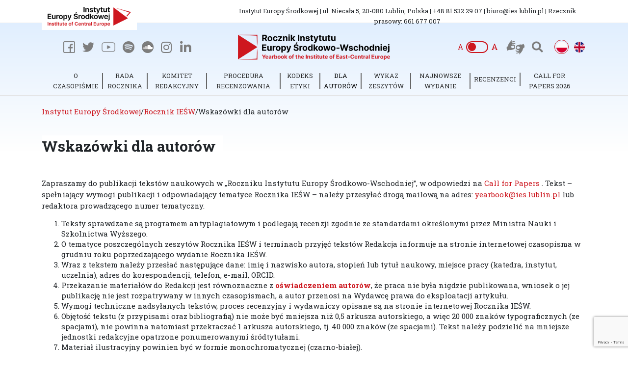

--- FILE ---
content_type: text/html; charset=UTF-8
request_url: https://ies.lublin.pl/rocznik/wskazowki-dla-autorow/
body_size: 15074
content:
<!DOCTYPE HTML>
<html dir="ltr" lang="pl-PL" prefix="og: https://ogp.me/ns#">

<head>
	<meta charset="utf-8" />
	
	
	<link rel="profile" href="https://gmpg.org/xfn/11" />
	<link rel="shortcut icon" href="https://ies.lublin.pl/wp-content/themes/clv_ies/img/favicon.ico" />
  <meta name="viewport" content="width=device-width, initial-scale=1.0">
    
 
	   <!--[if lt IE 9]>
			<script src="https://html5shiv.googlecode.com/svn/trunk/html5.js"></script>
		<![endif]-->
   
		<!-- All in One SEO 4.7.2 - aioseo.com -->
		<title>Wskazówki dla autorów | Instytut Europy Środkowej</title>
		<meta name="description" content="Zapraszamy do publikacji tekstów naukowych w „Roczniku Instytutu Europy Środkowo-Wschodniej”, w odpowiedzi na Call for Papers . Tekst – spełniający wymogi publikacji i odpowiadający tematyce Rocznika IEŚW – należy przesyłać drogą mailową na adres: yearbook@ies.lublin.pl lub redaktora prowadzącego numer tematyczny. Teksty sprawdzane są programem antyplagiatowym i podlegają recenzji zgodnie ze standardami określonymi przez Ministra Nauki" />
		<meta name="robots" content="max-image-preview:large" />
		<link rel="canonical" href="https://ies.lublin.pl/rocznik/wskazowki-dla-autorow/" />
		<meta name="generator" content="All in One SEO (AIOSEO) 4.7.2" />
		<meta property="og:locale" content="pl_PL" />
		<meta property="og:site_name" content="Instytut Europy Środkowej" />
		<meta property="og:type" content="article" />
		<meta property="og:title" content="Wskazówki dla autorów | Instytut Europy Środkowej" />
		<meta property="og:description" content="Zapraszamy do publikacji tekstów naukowych w „Roczniku Instytutu Europy Środkowo-Wschodniej”, w odpowiedzi na Call for Papers . Tekst – spełniający wymogi publikacji i odpowiadający tematyce Rocznika IEŚW – należy przesyłać drogą mailową na adres: yearbook@ies.lublin.pl lub redaktora prowadzącego numer tematyczny. Teksty sprawdzane są programem antyplagiatowym i podlegają recenzji zgodnie ze standardami określonymi przez Ministra Nauki" />
		<meta property="og:url" content="https://ies.lublin.pl/rocznik/wskazowki-dla-autorow/" />
		<meta property="og:image" content="https://ies.lublin.pl/wp-content/uploads/2021/09/logo-instytut.png" />
		<meta property="og:image:secure_url" content="https://ies.lublin.pl/wp-content/uploads/2021/09/logo-instytut.png" />
		<meta property="og:image:width" content="550" />
		<meta property="og:image:height" content="550" />
		<meta property="article:published_time" content="2020-08-04T10:54:37+00:00" />
		<meta property="article:modified_time" content="2025-12-31T10:05:23+00:00" />
		<meta name="twitter:card" content="summary" />
		<meta name="twitter:title" content="Wskazówki dla autorów | Instytut Europy Środkowej" />
		<meta name="twitter:description" content="Zapraszamy do publikacji tekstów naukowych w „Roczniku Instytutu Europy Środkowo-Wschodniej”, w odpowiedzi na Call for Papers . Tekst – spełniający wymogi publikacji i odpowiadający tematyce Rocznika IEŚW – należy przesyłać drogą mailową na adres: yearbook@ies.lublin.pl lub redaktora prowadzącego numer tematyczny. Teksty sprawdzane są programem antyplagiatowym i podlegają recenzji zgodnie ze standardami określonymi przez Ministra Nauki" />
		<meta name="twitter:image" content="https://ies.lublin.pl/wp-content/uploads/2020/09/logo_iesw2.png" />
		<script type="application/ld+json" class="aioseo-schema">
			{"@context":"https:\/\/schema.org","@graph":[{"@type":"BreadcrumbList","@id":"https:\/\/ies.lublin.pl\/rocznik\/wskazowki-dla-autorow\/#breadcrumblist","itemListElement":[{"@type":"ListItem","@id":"https:\/\/ies.lublin.pl\/#listItem","position":1,"name":"Dom","item":"https:\/\/ies.lublin.pl\/","nextItem":"https:\/\/ies.lublin.pl\/rocznik\/#listItem"},{"@type":"ListItem","@id":"https:\/\/ies.lublin.pl\/rocznik\/#listItem","position":2,"name":"Rocznik IE\u015aW","item":"https:\/\/ies.lublin.pl\/rocznik\/","nextItem":"https:\/\/ies.lublin.pl\/rocznik\/wskazowki-dla-autorow\/#listItem","previousItem":"https:\/\/ies.lublin.pl\/#listItem"},{"@type":"ListItem","@id":"https:\/\/ies.lublin.pl\/rocznik\/wskazowki-dla-autorow\/#listItem","position":3,"name":"Wskaz\u00f3wki dla autor\u00f3w","previousItem":"https:\/\/ies.lublin.pl\/rocznik\/#listItem"}]},{"@type":"Organization","@id":"https:\/\/ies.lublin.pl\/#organization","name":"Instytut Europy \u015arodkowej","description":"IE\u015a","url":"https:\/\/ies.lublin.pl\/"},{"@type":"WebPage","@id":"https:\/\/ies.lublin.pl\/rocznik\/wskazowki-dla-autorow\/#webpage","url":"https:\/\/ies.lublin.pl\/rocznik\/wskazowki-dla-autorow\/","name":"Wskaz\u00f3wki dla autor\u00f3w | Instytut Europy \u015arodkowej","description":"Zapraszamy do publikacji tekst\u00f3w naukowych w \u201eRoczniku Instytutu Europy \u015arodkowo-Wschodniej\u201d, w odpowiedzi na Call for Papers . Tekst \u2013 spe\u0142niaj\u0105cy wymogi publikacji i odpowiadaj\u0105cy tematyce Rocznika IE\u015aW \u2013 nale\u017cy przesy\u0142a\u0107 drog\u0105 mailow\u0105 na adres: yearbook@ies.lublin.pl lub redaktora prowadz\u0105cego numer tematyczny. Teksty sprawdzane s\u0105 programem antyplagiatowym i podlegaj\u0105 recenzji zgodnie ze standardami okre\u015blonymi przez Ministra Nauki","inLanguage":"pl-PL","isPartOf":{"@id":"https:\/\/ies.lublin.pl\/#website"},"breadcrumb":{"@id":"https:\/\/ies.lublin.pl\/rocznik\/wskazowki-dla-autorow\/#breadcrumblist"},"datePublished":"2020-08-04T12:54:37+02:00","dateModified":"2025-12-31T11:05:23+01:00"},{"@type":"WebSite","@id":"https:\/\/ies.lublin.pl\/#website","url":"https:\/\/ies.lublin.pl\/","name":"Instytut Europy \u015arodkowej","description":"IE\u015a","inLanguage":"pl-PL","publisher":{"@id":"https:\/\/ies.lublin.pl\/#organization"}}]}
		</script>
		<!-- All in One SEO -->

<link rel="alternate" href="https://ies.lublin.pl/rocznik/wskazowki-dla-autorow/" hreflang="pl" />
<link rel="alternate" href="https://ies.lublin.pl/en/yearbook/guidelines/" hreflang="en" />
<script type="text/javascript">
/* <![CDATA[ */
window._wpemojiSettings = {"baseUrl":"https:\/\/s.w.org\/images\/core\/emoji\/15.0.3\/72x72\/","ext":".png","svgUrl":"https:\/\/s.w.org\/images\/core\/emoji\/15.0.3\/svg\/","svgExt":".svg","source":{"concatemoji":"https:\/\/ies.lublin.pl\/wp-includes\/js\/wp-emoji-release.min.js?ver=6.6.4"}};
/*! This file is auto-generated */
!function(i,n){var o,s,e;function c(e){try{var t={supportTests:e,timestamp:(new Date).valueOf()};sessionStorage.setItem(o,JSON.stringify(t))}catch(e){}}function p(e,t,n){e.clearRect(0,0,e.canvas.width,e.canvas.height),e.fillText(t,0,0);var t=new Uint32Array(e.getImageData(0,0,e.canvas.width,e.canvas.height).data),r=(e.clearRect(0,0,e.canvas.width,e.canvas.height),e.fillText(n,0,0),new Uint32Array(e.getImageData(0,0,e.canvas.width,e.canvas.height).data));return t.every(function(e,t){return e===r[t]})}function u(e,t,n){switch(t){case"flag":return n(e,"\ud83c\udff3\ufe0f\u200d\u26a7\ufe0f","\ud83c\udff3\ufe0f\u200b\u26a7\ufe0f")?!1:!n(e,"\ud83c\uddfa\ud83c\uddf3","\ud83c\uddfa\u200b\ud83c\uddf3")&&!n(e,"\ud83c\udff4\udb40\udc67\udb40\udc62\udb40\udc65\udb40\udc6e\udb40\udc67\udb40\udc7f","\ud83c\udff4\u200b\udb40\udc67\u200b\udb40\udc62\u200b\udb40\udc65\u200b\udb40\udc6e\u200b\udb40\udc67\u200b\udb40\udc7f");case"emoji":return!n(e,"\ud83d\udc26\u200d\u2b1b","\ud83d\udc26\u200b\u2b1b")}return!1}function f(e,t,n){var r="undefined"!=typeof WorkerGlobalScope&&self instanceof WorkerGlobalScope?new OffscreenCanvas(300,150):i.createElement("canvas"),a=r.getContext("2d",{willReadFrequently:!0}),o=(a.textBaseline="top",a.font="600 32px Arial",{});return e.forEach(function(e){o[e]=t(a,e,n)}),o}function t(e){var t=i.createElement("script");t.src=e,t.defer=!0,i.head.appendChild(t)}"undefined"!=typeof Promise&&(o="wpEmojiSettingsSupports",s=["flag","emoji"],n.supports={everything:!0,everythingExceptFlag:!0},e=new Promise(function(e){i.addEventListener("DOMContentLoaded",e,{once:!0})}),new Promise(function(t){var n=function(){try{var e=JSON.parse(sessionStorage.getItem(o));if("object"==typeof e&&"number"==typeof e.timestamp&&(new Date).valueOf()<e.timestamp+604800&&"object"==typeof e.supportTests)return e.supportTests}catch(e){}return null}();if(!n){if("undefined"!=typeof Worker&&"undefined"!=typeof OffscreenCanvas&&"undefined"!=typeof URL&&URL.createObjectURL&&"undefined"!=typeof Blob)try{var e="postMessage("+f.toString()+"("+[JSON.stringify(s),u.toString(),p.toString()].join(",")+"));",r=new Blob([e],{type:"text/javascript"}),a=new Worker(URL.createObjectURL(r),{name:"wpTestEmojiSupports"});return void(a.onmessage=function(e){c(n=e.data),a.terminate(),t(n)})}catch(e){}c(n=f(s,u,p))}t(n)}).then(function(e){for(var t in e)n.supports[t]=e[t],n.supports.everything=n.supports.everything&&n.supports[t],"flag"!==t&&(n.supports.everythingExceptFlag=n.supports.everythingExceptFlag&&n.supports[t]);n.supports.everythingExceptFlag=n.supports.everythingExceptFlag&&!n.supports.flag,n.DOMReady=!1,n.readyCallback=function(){n.DOMReady=!0}}).then(function(){return e}).then(function(){var e;n.supports.everything||(n.readyCallback(),(e=n.source||{}).concatemoji?t(e.concatemoji):e.wpemoji&&e.twemoji&&(t(e.twemoji),t(e.wpemoji)))}))}((window,document),window._wpemojiSettings);
/* ]]> */
</script>
<style id='wp-emoji-styles-inline-css' type='text/css'>

	img.wp-smiley, img.emoji {
		display: inline !important;
		border: none !important;
		box-shadow: none !important;
		height: 1em !important;
		width: 1em !important;
		margin: 0 0.07em !important;
		vertical-align: -0.1em !important;
		background: none !important;
		padding: 0 !important;
	}
</style>
<link rel='stylesheet' id='wp-block-library-css' href='https://ies.lublin.pl/wp-includes/css/dist/block-library/style.min.css?ver=6.6.4' type='text/css' media='all' />
<style id='classic-theme-styles-inline-css' type='text/css'>
/*! This file is auto-generated */
.wp-block-button__link{color:#fff;background-color:#32373c;border-radius:9999px;box-shadow:none;text-decoration:none;padding:calc(.667em + 2px) calc(1.333em + 2px);font-size:1.125em}.wp-block-file__button{background:#32373c;color:#fff;text-decoration:none}
</style>
<style id='global-styles-inline-css' type='text/css'>
:root{--wp--preset--aspect-ratio--square: 1;--wp--preset--aspect-ratio--4-3: 4/3;--wp--preset--aspect-ratio--3-4: 3/4;--wp--preset--aspect-ratio--3-2: 3/2;--wp--preset--aspect-ratio--2-3: 2/3;--wp--preset--aspect-ratio--16-9: 16/9;--wp--preset--aspect-ratio--9-16: 9/16;--wp--preset--color--black: #000000;--wp--preset--color--cyan-bluish-gray: #abb8c3;--wp--preset--color--white: #ffffff;--wp--preset--color--pale-pink: #f78da7;--wp--preset--color--vivid-red: #cf2e2e;--wp--preset--color--luminous-vivid-orange: #ff6900;--wp--preset--color--luminous-vivid-amber: #fcb900;--wp--preset--color--light-green-cyan: #7bdcb5;--wp--preset--color--vivid-green-cyan: #00d084;--wp--preset--color--pale-cyan-blue: #8ed1fc;--wp--preset--color--vivid-cyan-blue: #0693e3;--wp--preset--color--vivid-purple: #9b51e0;--wp--preset--gradient--vivid-cyan-blue-to-vivid-purple: linear-gradient(135deg,rgba(6,147,227,1) 0%,rgb(155,81,224) 100%);--wp--preset--gradient--light-green-cyan-to-vivid-green-cyan: linear-gradient(135deg,rgb(122,220,180) 0%,rgb(0,208,130) 100%);--wp--preset--gradient--luminous-vivid-amber-to-luminous-vivid-orange: linear-gradient(135deg,rgba(252,185,0,1) 0%,rgba(255,105,0,1) 100%);--wp--preset--gradient--luminous-vivid-orange-to-vivid-red: linear-gradient(135deg,rgba(255,105,0,1) 0%,rgb(207,46,46) 100%);--wp--preset--gradient--very-light-gray-to-cyan-bluish-gray: linear-gradient(135deg,rgb(238,238,238) 0%,rgb(169,184,195) 100%);--wp--preset--gradient--cool-to-warm-spectrum: linear-gradient(135deg,rgb(74,234,220) 0%,rgb(151,120,209) 20%,rgb(207,42,186) 40%,rgb(238,44,130) 60%,rgb(251,105,98) 80%,rgb(254,248,76) 100%);--wp--preset--gradient--blush-light-purple: linear-gradient(135deg,rgb(255,206,236) 0%,rgb(152,150,240) 100%);--wp--preset--gradient--blush-bordeaux: linear-gradient(135deg,rgb(254,205,165) 0%,rgb(254,45,45) 50%,rgb(107,0,62) 100%);--wp--preset--gradient--luminous-dusk: linear-gradient(135deg,rgb(255,203,112) 0%,rgb(199,81,192) 50%,rgb(65,88,208) 100%);--wp--preset--gradient--pale-ocean: linear-gradient(135deg,rgb(255,245,203) 0%,rgb(182,227,212) 50%,rgb(51,167,181) 100%);--wp--preset--gradient--electric-grass: linear-gradient(135deg,rgb(202,248,128) 0%,rgb(113,206,126) 100%);--wp--preset--gradient--midnight: linear-gradient(135deg,rgb(2,3,129) 0%,rgb(40,116,252) 100%);--wp--preset--font-size--small: 13px;--wp--preset--font-size--medium: 20px;--wp--preset--font-size--large: 36px;--wp--preset--font-size--x-large: 42px;--wp--preset--spacing--20: 0.44rem;--wp--preset--spacing--30: 0.67rem;--wp--preset--spacing--40: 1rem;--wp--preset--spacing--50: 1.5rem;--wp--preset--spacing--60: 2.25rem;--wp--preset--spacing--70: 3.38rem;--wp--preset--spacing--80: 5.06rem;--wp--preset--shadow--natural: 6px 6px 9px rgba(0, 0, 0, 0.2);--wp--preset--shadow--deep: 12px 12px 50px rgba(0, 0, 0, 0.4);--wp--preset--shadow--sharp: 6px 6px 0px rgba(0, 0, 0, 0.2);--wp--preset--shadow--outlined: 6px 6px 0px -3px rgba(255, 255, 255, 1), 6px 6px rgba(0, 0, 0, 1);--wp--preset--shadow--crisp: 6px 6px 0px rgba(0, 0, 0, 1);}:where(.is-layout-flex){gap: 0.5em;}:where(.is-layout-grid){gap: 0.5em;}body .is-layout-flex{display: flex;}.is-layout-flex{flex-wrap: wrap;align-items: center;}.is-layout-flex > :is(*, div){margin: 0;}body .is-layout-grid{display: grid;}.is-layout-grid > :is(*, div){margin: 0;}:where(.wp-block-columns.is-layout-flex){gap: 2em;}:where(.wp-block-columns.is-layout-grid){gap: 2em;}:where(.wp-block-post-template.is-layout-flex){gap: 1.25em;}:where(.wp-block-post-template.is-layout-grid){gap: 1.25em;}.has-black-color{color: var(--wp--preset--color--black) !important;}.has-cyan-bluish-gray-color{color: var(--wp--preset--color--cyan-bluish-gray) !important;}.has-white-color{color: var(--wp--preset--color--white) !important;}.has-pale-pink-color{color: var(--wp--preset--color--pale-pink) !important;}.has-vivid-red-color{color: var(--wp--preset--color--vivid-red) !important;}.has-luminous-vivid-orange-color{color: var(--wp--preset--color--luminous-vivid-orange) !important;}.has-luminous-vivid-amber-color{color: var(--wp--preset--color--luminous-vivid-amber) !important;}.has-light-green-cyan-color{color: var(--wp--preset--color--light-green-cyan) !important;}.has-vivid-green-cyan-color{color: var(--wp--preset--color--vivid-green-cyan) !important;}.has-pale-cyan-blue-color{color: var(--wp--preset--color--pale-cyan-blue) !important;}.has-vivid-cyan-blue-color{color: var(--wp--preset--color--vivid-cyan-blue) !important;}.has-vivid-purple-color{color: var(--wp--preset--color--vivid-purple) !important;}.has-black-background-color{background-color: var(--wp--preset--color--black) !important;}.has-cyan-bluish-gray-background-color{background-color: var(--wp--preset--color--cyan-bluish-gray) !important;}.has-white-background-color{background-color: var(--wp--preset--color--white) !important;}.has-pale-pink-background-color{background-color: var(--wp--preset--color--pale-pink) !important;}.has-vivid-red-background-color{background-color: var(--wp--preset--color--vivid-red) !important;}.has-luminous-vivid-orange-background-color{background-color: var(--wp--preset--color--luminous-vivid-orange) !important;}.has-luminous-vivid-amber-background-color{background-color: var(--wp--preset--color--luminous-vivid-amber) !important;}.has-light-green-cyan-background-color{background-color: var(--wp--preset--color--light-green-cyan) !important;}.has-vivid-green-cyan-background-color{background-color: var(--wp--preset--color--vivid-green-cyan) !important;}.has-pale-cyan-blue-background-color{background-color: var(--wp--preset--color--pale-cyan-blue) !important;}.has-vivid-cyan-blue-background-color{background-color: var(--wp--preset--color--vivid-cyan-blue) !important;}.has-vivid-purple-background-color{background-color: var(--wp--preset--color--vivid-purple) !important;}.has-black-border-color{border-color: var(--wp--preset--color--black) !important;}.has-cyan-bluish-gray-border-color{border-color: var(--wp--preset--color--cyan-bluish-gray) !important;}.has-white-border-color{border-color: var(--wp--preset--color--white) !important;}.has-pale-pink-border-color{border-color: var(--wp--preset--color--pale-pink) !important;}.has-vivid-red-border-color{border-color: var(--wp--preset--color--vivid-red) !important;}.has-luminous-vivid-orange-border-color{border-color: var(--wp--preset--color--luminous-vivid-orange) !important;}.has-luminous-vivid-amber-border-color{border-color: var(--wp--preset--color--luminous-vivid-amber) !important;}.has-light-green-cyan-border-color{border-color: var(--wp--preset--color--light-green-cyan) !important;}.has-vivid-green-cyan-border-color{border-color: var(--wp--preset--color--vivid-green-cyan) !important;}.has-pale-cyan-blue-border-color{border-color: var(--wp--preset--color--pale-cyan-blue) !important;}.has-vivid-cyan-blue-border-color{border-color: var(--wp--preset--color--vivid-cyan-blue) !important;}.has-vivid-purple-border-color{border-color: var(--wp--preset--color--vivid-purple) !important;}.has-vivid-cyan-blue-to-vivid-purple-gradient-background{background: var(--wp--preset--gradient--vivid-cyan-blue-to-vivid-purple) !important;}.has-light-green-cyan-to-vivid-green-cyan-gradient-background{background: var(--wp--preset--gradient--light-green-cyan-to-vivid-green-cyan) !important;}.has-luminous-vivid-amber-to-luminous-vivid-orange-gradient-background{background: var(--wp--preset--gradient--luminous-vivid-amber-to-luminous-vivid-orange) !important;}.has-luminous-vivid-orange-to-vivid-red-gradient-background{background: var(--wp--preset--gradient--luminous-vivid-orange-to-vivid-red) !important;}.has-very-light-gray-to-cyan-bluish-gray-gradient-background{background: var(--wp--preset--gradient--very-light-gray-to-cyan-bluish-gray) !important;}.has-cool-to-warm-spectrum-gradient-background{background: var(--wp--preset--gradient--cool-to-warm-spectrum) !important;}.has-blush-light-purple-gradient-background{background: var(--wp--preset--gradient--blush-light-purple) !important;}.has-blush-bordeaux-gradient-background{background: var(--wp--preset--gradient--blush-bordeaux) !important;}.has-luminous-dusk-gradient-background{background: var(--wp--preset--gradient--luminous-dusk) !important;}.has-pale-ocean-gradient-background{background: var(--wp--preset--gradient--pale-ocean) !important;}.has-electric-grass-gradient-background{background: var(--wp--preset--gradient--electric-grass) !important;}.has-midnight-gradient-background{background: var(--wp--preset--gradient--midnight) !important;}.has-small-font-size{font-size: var(--wp--preset--font-size--small) !important;}.has-medium-font-size{font-size: var(--wp--preset--font-size--medium) !important;}.has-large-font-size{font-size: var(--wp--preset--font-size--large) !important;}.has-x-large-font-size{font-size: var(--wp--preset--font-size--x-large) !important;}
:where(.wp-block-post-template.is-layout-flex){gap: 1.25em;}:where(.wp-block-post-template.is-layout-grid){gap: 1.25em;}
:where(.wp-block-columns.is-layout-flex){gap: 2em;}:where(.wp-block-columns.is-layout-grid){gap: 2em;}
:root :where(.wp-block-pullquote){font-size: 1.5em;line-height: 1.6;}
</style>
<link rel='stylesheet' id='contact-form-7-css' href='https://ies.lublin.pl/wp-content/plugins/contact-form-7/includes/css/styles.css?ver=5.9.8' type='text/css' media='all' />
<link rel='stylesheet' id='search-filter-plugin-styles-css' href='https://ies.lublin.pl/wp-content/plugins/search-filter-pro/public/assets/css/search-filter.min.css?ver=2.5.13' type='text/css' media='all' />
<link rel='stylesheet' id='bootstrap.min-css' href='https://ies.lublin.pl/wp-content/themes/clv_ies/css/bootstrap.min.css?ver=6.6.4' type='text/css' media='all' />
<link rel='stylesheet' id='fa-css' href='https://ies.lublin.pl/wp-content/themes/clv_ies/css/all.min.css?ver=6.6.4' type='text/css' media='all' />
<link rel='stylesheet' id='style.main-css' href='https://ies.lublin.pl/wp-content/themes/clv_ies/style.css?ver=6.6.4' type='text/css' media='all' />
<link rel='stylesheet' id='slick-css' href='https://ies.lublin.pl/wp-content/themes/clv_ies/css/slick.css?ver=6.6.4' type='text/css' media='all' />
<link rel='stylesheet' id='stylemin-css' href='https://ies.lublin.pl/wp-content/themes/clv_ies/css/style.css?5&#038;ver=6.6.4' type='text/css' media='all' />
<link rel='stylesheet' id='newsletter-css' href='https://ies.lublin.pl/wp-content/plugins/newsletter/style.css?ver=8.5.2' type='text/css' media='all' />
<link rel='stylesheet' id='fancybox-css' href='https://ies.lublin.pl/wp-content/plugins/easy-fancybox/fancybox/1.5.4/jquery.fancybox.css?ver=1769182705' type='text/css' media='screen' />
<link rel='stylesheet' id='heateor_sss_frontend_css-css' href='https://ies.lublin.pl/wp-content/plugins/sassy-social-share/public/css/sassy-social-share-public.css?ver=3.3.69' type='text/css' media='all' />
<style id='heateor_sss_frontend_css-inline-css' type='text/css'>
.heateor_sss_button_instagram span.heateor_sss_svg,a.heateor_sss_instagram span.heateor_sss_svg{background:radial-gradient(circle at 30% 107%,#fdf497 0,#fdf497 5%,#fd5949 45%,#d6249f 60%,#285aeb 90%)}.heateor_sss_horizontal_sharing .heateor_sss_svg,.heateor_sss_standard_follow_icons_container .heateor_sss_svg{color:#fff;border-width:0px;border-style:solid;border-color:transparent}.heateor_sss_horizontal_sharing .heateorSssTCBackground{color:#666}.heateor_sss_horizontal_sharing span.heateor_sss_svg:hover,.heateor_sss_standard_follow_icons_container span.heateor_sss_svg:hover{border-color:transparent;}.heateor_sss_vertical_sharing span.heateor_sss_svg,.heateor_sss_floating_follow_icons_container span.heateor_sss_svg{color:#fff;border-width:0px;border-style:solid;border-color:transparent;}.heateor_sss_vertical_sharing .heateorSssTCBackground{color:#666;}.heateor_sss_vertical_sharing span.heateor_sss_svg:hover,.heateor_sss_floating_follow_icons_container span.heateor_sss_svg:hover{border-color:transparent;}@media screen and (max-width:783px) {.heateor_sss_vertical_sharing{display:none!important}}
</style>
<script type="text/javascript" src="https://ies.lublin.pl/wp-includes/js/jquery/jquery.min.js?ver=3.7.1" id="jquery-core-js"></script>
<script type="text/javascript" src="https://ies.lublin.pl/wp-includes/js/jquery/jquery-migrate.min.js?ver=3.4.1" id="jquery-migrate-js"></script>
<script type="text/javascript" id="search-filter-plugin-build-js-extra">
/* <![CDATA[ */
var SF_LDATA = {"ajax_url":"https:\/\/ies.lublin.pl\/wp-admin\/admin-ajax.php","home_url":"https:\/\/ies.lublin.pl\/","extensions":[]};
/* ]]> */
</script>
<script type="text/javascript" src="https://ies.lublin.pl/wp-content/plugins/search-filter-pro/public/assets/js/search-filter-build.min.js?ver=2.5.13" id="search-filter-plugin-build-js"></script>
<script type="text/javascript" src="https://ies.lublin.pl/wp-content/plugins/search-filter-pro/public/assets/js/chosen.jquery.min.js?ver=2.5.13" id="search-filter-plugin-chosen-js"></script>
<link rel="https://api.w.org/" href="https://ies.lublin.pl/wp-json/" /><link rel="alternate" title="JSON" type="application/json" href="https://ies.lublin.pl/wp-json/wp/v2/pages/510" /><link rel="EditURI" type="application/rsd+xml" title="RSD" href="https://ies.lublin.pl/xmlrpc.php?rsd" />

<link rel='shortlink' href='https://ies.lublin.pl/?p=510' />
<link rel="alternate" title="oEmbed (JSON)" type="application/json+oembed" href="https://ies.lublin.pl/wp-json/oembed/1.0/embed?url=https%3A%2F%2Fies.lublin.pl%2Frocznik%2Fwskazowki-dla-autorow%2F" />
<link rel="alternate" title="oEmbed (XML)" type="text/xml+oembed" href="https://ies.lublin.pl/wp-json/oembed/1.0/embed?url=https%3A%2F%2Fies.lublin.pl%2Frocznik%2Fwskazowki-dla-autorow%2F&#038;format=xml" />
    
    
        
    <link href="https://fonts.googleapis.com/css2?family=Inter:wght@300;400;500;600;700&family=Roboto+Slab:wght@300;400;600;700&display=swap" rel="stylesheet">
    
    <!-- Global site tag (gtag.js) - Google Analytics -->
<script async src="https://www.googletagmanager.com/gtag/js?id=G-69ZPS675ZJ"></script>
<script>
  window.dataLayer = window.dataLayer || [];
  function gtag(){dataLayer.push(arguments);}
  gtag('js', new Date());

  gtag('config', 'G-69ZPS675ZJ');
</script>


    <!-- MailerLite Universal -->
    <script>
        (function(w,d,e,u,f,l,n){w[f]=w[f]||function(){(w[f].q=w[f].q||[])
            .push(arguments);},l=d.createElement(e),l.async=1,l.src=u,
            n=d.getElementsByTagName(e)[0],n.parentNode.insertBefore(l,n);})
        (window,document,'script','https://assets.mailerlite.com/js/universal.js','ml');
        ml('account', '1370268');
    </script>
    <!-- End MailerLite Universal -->


</head>
<body data-rsssl=1 class="page-template page-template-page-yearbooks page-template-page-yearbooks-php page page-id-510 page-child parent-pageid-180" id="single-page">


    


    
    <div class="wydawnictwo_top_gradient"></div>
    
<header id="header">
    
    
    
    <div class="top_bar center"> 
        <div class="container">
		    <div class="row">
                <div class="col-lg-4 col-md-4 col-sm-12 col-12">
                    <a class="logo_link logo_link_white" href="https://ies.lublin.pl/">
                        <img class="logo logo_abs img-fluid" src="https://ies.lublin.pl/wp-content/uploads/2020/08/logo_iesw2.png">
                    </a>
                </div>
                
                    
                <div class="col-lg-8 col-md-7 col-sm-12 col-12">
                
                    <div class="tb_content center">
                        Instytut Europy Środkowej | ul. Niecała 5, 20-080 Lublin, Polska | +48 81 532 29 07 | biuro@ies.lublin.pl | Rzecznik prasowy: 661 677 007                    </div>
                </div>
            </div>
        </div>
    </div>
    
    
        
    
	<div class="container header_middle">
		<div class="row align-items-center">
			<div class="col-md-4 col-sm-5 col-5">
                <div class="flex flex_start">
                                       
                    <nav class="social_header mob_hide flex flex_end">
                        <a class="fb_social" href="https://www.facebook.com/InstytutEuropySrodkowej/" target="_blank">
                        </a>

                

                        <a class="twitter_social" href="https://twitter.com/ies_lublin?lang=pl" target="_blank">
                        </a>
                        
                                                                
                    <a class="youtube_social" href="https://www.youtube.com/channel/UC7onfly_c_DRLSxu2R9Pq4g?fbclid=IwAR3TgbdDOIDPUU5gGHJU0R4IrQjYkDdvLZhjlmqF4FB6waubwCeYHSlB0qA" target="_blank">
                                            </a>
                    
                    
                    
                    <a class="spotify_social" href="https://open.spotify.com/show/6wIdNDatMrNZm9AvC8shJD?fbclid=IwAR3TgbdDOIDPUU5gGHJU0R4IrQjYkDdvLZhjlmqF4FB6waubwCeYHSlB0qA" target="_blank">
                                            </a>
                    
                    
                    
                    <a class="soundcloud_social" href="https://soundcloud.com/user-534247808-460538920?fbclid=IwAR3TgbdDOIDPUU5gGHJU0R4IrQjYkDdvLZhjlmqF4FB6waubwCeYHSlB0qA" target="_blank">
                                            </a>

                                            
                    
                    <a class="instagram_social" href="#" target="_blank">
                        <i class="fab fa-instagram"></i>
                    </a>
                        
                                            
                    
                    <a class="linkedin_social" href="https://www.linkedin.com/company/instytut-europy-%C5%9Brodkowej/" target="_blank">
                        <i class="fab fa-linkedin-in"></i>
                    </a>

                    </nav> 
                </div><!-- flex flex_start -->
			</div>
				 
            <div class="col-md-4 col-sm-12 col-12">
                
                                        <a class="logo_link rocznik_latest_link_direct" href="https://ies.lublin.pl//rocznik/riesw/2019/4/">
                        <img class="logo yearbook_logo img-fluid" src="https://ies.lublin.pl/wp-content/uploads/2020/08/logo_iesw_rocznik2.png">
                    </a>
                                
			</div>
             
            <div class="col-md-4 d-md-block d-sm-none">
                <div class="flex flex_end header_right_icons">
                    
                    <div class="font_switch mob_hide flex flex_center">
                        <div class="fs_left">A</div>
                        <button class="fs_center">
                            <div class="fs_dot"></div>
                        </button>
                        <div class="fs_right">A</div>
                    </div>
                      
                    <button class="btn_tooltip asl_top mob_hide" data-toggle="tooltip" data-placement="bottom" title="Jeżeli jesteś osobą niesłyszącą i potrzebujesz w kontakcie z nami skorzystać z tłumacza migowego napisz SMS 661&nbsp;677&nbsp;007 lub wiadomość: paweł.jarosz@ies.lublin.pl. Zorganizujemy, wraz z Polskim Związkiem Głuchych w Lublinie spotkanie z tłumaczem języka migowego."></button>
                        
                                       <a href="https://ies.lublin.pl/filtry/" class="search_toggle mob_hide"><i class="fas fa-search"></i></a>
                    <div class="right mob_hide"> 
                                                <div id="polylang-2" class="widget widget_polylang"><ul>
	<li class="lang-item lang-item-48 lang-item-pl current-lang lang-item-first"><a  lang="pl-PL" hreflang="pl-PL" href="https://ies.lublin.pl/rocznik/wskazowki-dla-autorow/"><img src="[data-uri]" alt="Polski" width="16" height="11" style="width: 16px; height: 11px;" /></a></li>
	<li class="lang-item lang-item-51 lang-item-en"><a  lang="en-GB" hreflang="en-GB" href="https://ies.lublin.pl/en/yearbook/guidelines/"><img src="[data-uri]" alt="English" width="16" height="11" style="width: 16px; height: 11px;" /></a></li>
</ul>
</div>                        
                    </div> 
                    
          
                        




                </div>
			</div>
				
            
            <div class="d-xl-none d-lg-none d-md-none d-sm-flex d-flex mobile_header_icons">
                    
                <nav class="social_header flex flex_end">
                    <a class="fb_social" href="https://www.facebook.com/InstytutEuropySrodkowej/" target="_blank">
                    </a>

                    <a class="insta_social" href="#" target="_blank">
                    </a>


                    <a class="twitter_social" href="https://twitter.com/ies_lublin?lang=pl" target="_blank">
                    </a>
                </nav> 
                
                
                
                <div class="font_switch flex flex_center">
                    <div class="fs_left">A</div>
                    <button class="fs_center">
                        <div class="fs_dot"></div>
                    </button>
                    <div class="fs_right">A</div>
                </div>
                
                <button class="btn_tooltip asl_top" data-toggle="tooltip" data-placement="bottom" title="Jeżeli jesteś osobą niesłyszącą i potrzebujesz w kontakcie z nami skorzystać z tłumacza migowego napisz SMS 661&nbsp;677&nbsp;007 lub wiadomość: paweł.jarosz@ies.lublin.pl. Zorganizujemy, wraz z Polskim Związkiem Głuchych w Lublinie, spotkanie z tłumaczem języka migowego."></button>

                                <a class="search_toggle" href="https://ies.lublin.pl/filtry/"><i class="fas fa-search"></i></a>
                <div class="right">
                                        <div id="polylang-2" class="widget widget_polylang"><ul>
	<li class="lang-item lang-item-48 lang-item-pl current-lang lang-item-first"><a  lang="pl-PL" hreflang="pl-PL" href="https://ies.lublin.pl/rocznik/wskazowki-dla-autorow/"><img src="[data-uri]" alt="Polski" width="16" height="11" style="width: 16px; height: 11px;" /></a></li>
	<li class="lang-item lang-item-51 lang-item-en"><a  lang="en-GB" hreflang="en-GB" href="https://ies.lublin.pl/en/yearbook/guidelines/"><img src="[data-uri]" alt="English" width="16" height="11" style="width: 16px; height: 11px;" /></a></li>
</ul>
</div>                    
                </div> 
              
                
            </div>
            

			<div class="col-md-12 col-sm-12 col-12">
                
                                
				<nav class="navbar navbar-expand-lg navbar-dark navbar_topleft" role="navigation">
		
                  <button class="navbar-toggler" type="button" data-toggle="collapse" data-target="#navbarSupportedContentw" aria-controls="navbarSupportedContentw" aria-expanded="false" aria-label="Toggle navigation">
                    <span class="navbar-toggler-icon"></span>
                  </button>
                    
		
					<div class="collapse navbar-collapse" id="navbarSupportedContentw">
                        
            
						<ul id="menu-wydawnictwo" class="navbar-nav mr-auto menu_top"><li id="menu-item-545" class="menu-item menu-item-type-post_type menu-item-object-page current-page-ancestor current-page-parent menu-item-545 nav-item"><a href="https://ies.lublin.pl/rocznik/" class="nav-link">O czasopiśmie</a></li>
<li id="menu-item-549" class="menu-item menu-item-type-post_type menu-item-object-page menu-item-549 nav-item"><a href="https://ies.lublin.pl/rocznik/rada-rocznika/" class="nav-link">Rada rocznika</a></li>
<li id="menu-item-547" class="menu-item menu-item-type-post_type menu-item-object-page menu-item-547 nav-item"><a href="https://ies.lublin.pl/rocznik/komitet-red/" class="nav-link">Komitet Redakcyjny</a></li>
<li id="menu-item-548" class="menu-item menu-item-type-post_type menu-item-object-page menu-item-548 nav-item"><a href="https://ies.lublin.pl/rocznik/procedura/" class="nav-link">Procedura recenzowania</a></li>
<li id="menu-item-546" class="menu-item menu-item-type-post_type menu-item-object-page menu-item-546 nav-item"><a href="https://ies.lublin.pl/rocznik/kodeks-etyki/" class="nav-link">Kodeks etyki</a></li>
<li id="menu-item-550" class="menu-item menu-item-type-post_type menu-item-object-page current-menu-item page_item page-item-510 current_page_item menu-item-550 nav-item active"><a href="https://ies.lublin.pl/rocznik/wskazowki-dla-autorow/" class="nav-link active">Dla autorów</a></li>
<li id="menu-item-5534" class="roocznik_latest_link menu-item menu-item-type-post_type menu-item-object-clv_yearbook menu-item-5534 nav-item"><a href="https://ies.lublin.pl/rocznik/riesw/2019/4/" class="nav-link">Wykaz zeszytów</a></li>
<li id="menu-item-5775" class="rocznik_latest_link menu-item menu-item-type-custom menu-item-object-custom menu-item-5775 nav-item"><a href="#" class="nav-link">Najnowsze wydanie</a></li>
<li id="menu-item-7736" class="menu-item menu-item-type-post_type menu-item-object-page menu-item-7736 nav-item"><a href="https://ies.lublin.pl/rocznik/recenzenci/" class="nav-link">Recenzenci</a></li>
<li id="menu-item-47010" class="menu-item menu-item-type-post_type menu-item-object-page menu-item-47010 nav-item"><a href="https://ies.lublin.pl/rocznik/call_2026/" class="nav-link">Call for papers 2026</a></li>
</ul>                        

                      
					</div>
				</nav>
                			</div>	
		</div>
	</div>
</header>
   

    
<section class="filter_top">
    <div class="container">
        <div class="row">
            <div class="col-md-12">
                
                                
                    <form data-sf-form-id='919' data-is-rtl='0' data-maintain-state='' data-results-url='https://ies.lublin.pl/wydawnictwo-wyszukiwanie/' data-ajax-form-url='https://ies.lublin.pl/?sfid=919&amp;sf_action=get_data&amp;sf_data=form' data-display-result-method='custom' data-use-history-api='1' data-template-loaded='0' data-lang-code='pl' data-ajax='0' data-init-paged='1' data-auto-update='' action='https://ies.lublin.pl/wydawnictwo-wyszukiwanie/' method='post' class='searchandfilter' id='search-filter-form-919' autocomplete='off' data-instance-count='1'><ul><li class="sf-field-search" data-sf-field-name="search" data-sf-field-type="search" data-sf-field-input-type="">		<label><input placeholder="Wpisz tytuł, autora lub słowo kluczowe" name="_sf_search[]" class="sf-input-text" type="text" value="" title=""></label>		</li><li class="sf-field-post-meta-yearbook_edition" data-sf-field-name="_sfm_yearbook_edition" data-sf-field-type="post_meta" data-sf-field-input-type="select" data-sf-meta-type="choice" data-sf-combobox="1">		<label>
				<select data-combobox="1" name="_sfm_yearbook_edition[]" class="sf-input-select" title="">
			
						<option class="sf-level-0 sf-item-0 sf-option-active" selected="selected" data-sf-depth="0" value="">Zeszyt</option>
						<option class="sf-level-0 " data-sf-count="-1" data-sf-depth="0" value="Lublin 2010 r.">Lublin 2010 r.</option>
						<option class="sf-level-0 " data-sf-count="-1" data-sf-depth="0" value="Lublin 2010r.">Lublin 2010r.</option>
						<option class="sf-level-0 " data-sf-count="-1" data-sf-depth="0" value="Lublin 2011 r.">Lublin 2011 r.</option>
						<option class="sf-level-0 " data-sf-count="-1" data-sf-depth="0" value="Lublin 2011r.">Lublin 2011r.</option>
						<option class="sf-level-0 " data-sf-count="-1" data-sf-depth="0" value="Lublin 2012r.">Lublin 2012r.</option>
						<option class="sf-level-0 " data-sf-count="-1" data-sf-depth="0" value="Lublin 2013 r.">Lublin 2013 r.</option>
						<option class="sf-level-0 " data-sf-count="-1" data-sf-depth="0" value="Lublin 2013r.">Lublin 2013r.</option>
						<option class="sf-level-0 " data-sf-count="-1" data-sf-depth="0" value="Lublin 2014 r.">Lublin 2014 r.</option>
						<option class="sf-level-0 " data-sf-count="-1" data-sf-depth="0" value="Lublin 2014r.">Lublin 2014r.</option>
						<option class="sf-level-0 " data-sf-count="-1" data-sf-depth="0" value="Lublin 2015 r.">Lublin 2015 r.</option>
						<option class="sf-level-0 " data-sf-count="-1" data-sf-depth="0" value="Lublin 2015r.">Lublin 2015r.</option>
						<option class="sf-level-0 " data-sf-count="-1" data-sf-depth="0" value="Lublin 2016 r.">Lublin 2016 r.</option>
						<option class="sf-level-0 " data-sf-count="-1" data-sf-depth="0" value="Lublin 2016r.">Lublin 2016r.</option>
						<option class="sf-level-0 " data-sf-count="-1" data-sf-depth="0" value="Lublin 2017 r.">Lublin 2017 r.</option>
						<option class="sf-level-0 " data-sf-count="-1" data-sf-depth="0" value="Lublin 2017r.">Lublin 2017r.</option>
						<option class="sf-level-0 " data-sf-count="-1" data-sf-depth="0" value="Lublin 2018 r.">Lublin 2018 r.</option>
						<option class="sf-level-0 " data-sf-count="-1" data-sf-depth="0" value="Lublin 2018r.">Lublin 2018r.</option>
						<option class="sf-level-0 " data-sf-count="-1" data-sf-depth="0" value="Lublin 2019 r.">Lublin 2019 r.</option>
						<option class="sf-level-0 " data-sf-count="-1" data-sf-depth="0" value="Lublin 2019r.">Lublin 2019r.</option>
						<option class="sf-level-0 " data-sf-count="-1" data-sf-depth="0" value="Lublin 2020 r.">Lublin 2020 r.</option>
						<option class="sf-level-0 " data-sf-count="-1" data-sf-depth="0" value="Lublin 2020r.">Lublin 2020r.</option>
						<option class="sf-level-0 " data-sf-count="-1" data-sf-depth="0" value="Lublin 2021 r.">Lublin 2021 r.</option>
						<option class="sf-level-0 " data-sf-count="-1" data-sf-depth="0" value="Lublin 2022">Lublin 2022</option>
						<option class="sf-level-0 " data-sf-count="-1" data-sf-depth="0" value="Lublin 2022 r.">Lublin 2022 r.</option>
						<option class="sf-level-0 " data-sf-count="-1" data-sf-depth="0" value="Lublin 2023">Lublin 2023</option>
						<option class="sf-level-0 " data-sf-count="-1" data-sf-depth="0" value="Lublin 2023 r.">Lublin 2023 r.</option>
						<option class="sf-level-0 " data-sf-count="-1" data-sf-depth="0" value="Lublin 2024">Lublin 2024</option>
						<option class="sf-level-0 " data-sf-count="-1" data-sf-depth="0" value="Lublin 2025">Lublin 2025</option>
					</select>
		</label>		</li><li class="sf-field-submit" data-sf-field-name="submit" data-sf-field-type="submit" data-sf-field-input-type=""><input type="submit" name="_sf_submit" value="Szukaj"></li></ul></form>                 
                            </div>
        </div>
    </div>
</section>
   
    

<div class="top_breadcrumb">
    <div class="container">
        <div class="row">
            <div class="col-md-12">

         
                <div class="breadcrumbs" typeof="BreadcrumbList" vocab="http://schema.org/">
                    <!-- Breadcrumb NavXT 6.6.0 -->
<span property="itemListElement" typeof="ListItem"><a property="item" typeof="WebPage" title="Przejdź do Instytut Europy Środkowej." href="https://ies.lublin.pl/" class="home" ><span property="name">Instytut Europy Środkowej</span></a><meta property="position" content="1"></span>/<span property="itemListElement" typeof="ListItem"><a property="item" typeof="WebPage" title="Przejdź do Rocznik IEŚW." href="https://ies.lublin.pl/rocznik/" class="post post-page" ><span property="name">Rocznik IEŚW</span></a><meta property="position" content="2"></span>/<span property="itemListElement" typeof="ListItem"><span property="name" class="post post-page current-item">Wskazówki dla autorów</span><meta property="url" content="https://ies.lublin.pl/rocznik/wskazowki-dla-autorow/"><meta property="position" content="3"></span>                </div>
            </div>
        </div>
    </div>
</div>    


<header class="page_title">
    <div class="container">
        <h1><span>Wskazówki dla autorów</span></h1>
    </div>
</header>



<div class="container single_cont">
	<div class="row">
		<div class="col-lg-12 col-md-12 col-sm-12">


            
<p>Zapraszamy do publikacji tekstów naukowych w „Roczniku Instytutu Europy Środkowo-Wschodniej”, w odpowiedzi na <a href="https://ies.lublin.pl/rocznik/call_2025/" title="">Call for Papers</a> . Tekst – spełniający wymogi publikacji i odpowiadający tematyce Rocznika IEŚW – należy przesyłać drogą mailową na adres: <a href="mailto:yearbook@ies.lublin.pl">yearbook@ies.lublin.pl</a> lub redaktora prowadzącego numer tematyczny.</p>



<ol class="wp-block-list">
<li>Teksty sprawdzane są programem antyplagiatowym i podlegają recenzji zgodnie ze standardami określonymi przez Ministra Nauki i Szkolnictwa Wyższego.</li>



<li>O tematyce poszczególnych zeszytów Rocznika IEŚW i terminach przyjęć tekstów Redakcja informuje na stronie internetowej czasopisma w grudniu roku poprzedzającego wydanie Rocznika IEŚW.</li>



<li>Wraz z tekstem należy przesłać następujące dane: imię i nazwisko autora, stopień lub tytuł naukowy, miejsce pracy (katedra, instytut, uczelnia), adres do korespondencji, telefon, e-mail, ORCID.</li>



<li>Przekazanie materiałów do Redakcji jest równoznaczne z&nbsp;<a href="https://ies.lublin.pl/wp-content/uploads/2020/12/riesw-oswiadczenie_dla_autorow.pdf"><strong>oświadczeniem autorów</strong></a>, że praca nie była nigdzie publikowana, wniosek o jej publikację nie jest rozpatrywany w innych czasopismach, a autor przenosi na Wydawcę prawa do eksploatacji artykułu.</li>



<li>Wymogi techniczne nadsyłanych tekstów, proces recenzyjny i wydawniczy opisane są na stronie internetowej Rocznika IEŚW.</li>



<li>Objętość tekstu (z&nbsp;przypisami oraz bibliografią) nie może być mniejsza niż 0,5 arkusza autorskiego, a więc 20&nbsp;000 znaków typograficznych (ze spacjami), nie powinna natomiast przekraczać 1 arkusza autorskiego, tj. 40 000 znaków (ze spacjami). Tekst należy podzielić na mniejsze jednostki redakcyjne opatrzone ponumerowanymi śródtytułami.</li>



<li>Materiał ilustracyjny powinien być w formie monochromatycznej (czarno-białej).</li>



<li>Teksty do zeszytów anglojęzycznych przyjmujemy wyłącznie w j. angielskim, w wersji British English.</li>



<li>Redakcja Rocznika IEŚW nie pobiera opłat za opublikowanie tekstu, nie wypłaca również żadnych honorariów.</li>



<li>Redakcja potwierdza otrzymanie tekstu. Niezwłocznie po uzyskaniu recenzji wewnętrznej Redakcja informuje autora o odrzuceniu tekstu bądź przyjęciu go i przekazaniu do dalszych prac. Tekst odrzucony nie może zostać ponownie złożony do Rocznika w tym samym wydaniu.</li>



<li>Przyjmujemy do publikacji także inne teksty niż artykuły, w szczególności recenzje opublikowanych opracowań naukowych.</li>



<li>Autorzy otrzymują bezpłatnie 1 egz. kwartalnika w wersji drukowanej, który zostanie wysłany na podany adres korespondencyjny.</li>



<li>Autorzy są zobowiązani do współpracy z&nbsp;Redakcją w całym procesie przygotowywania tekstu do publikacji.</li>



<li>Redakcja wymaga przypisów sporządzonych według<strong>&nbsp;<a href="https://ies.lublin.pl/wp-content/uploads/2023/10/wzory_opisu_bibliograficznego_riesw-pl.pdf" title="">wzoru (plik PDF)</a></strong></li>



<li>Struktura publikacji:
<ul class="wp-block-list">
<li>autor</li>



<li>e-mail do autora</li>



<li>afiliacja autora</li>



<li>ORCID</li>



<li>tytuł artykułu po polsku</li>



<li>tytuł artykułu po angielsku</li>



<li>streszczenie artykułu po polsku (ok. 200 słów, z uwzględnieniem następujących elementów opisu: cel badań; materiały i metody; rezultaty; wyniki)</li>



<li>streszczenie artykułu po angielsku (ok. 200 słów, z uwzględnieniem następujących elementów opisu: cel badań; materiały i metody; rezultaty; wyniki)</li>



<li>słowa kluczowe w j. polskim (najmniej trzy)</li>



<li>słowa kluczowe w j. angielskim (najmniej trzy)</li>



<li>jednolita numeracja poszczególnych rozdziałów i podrozdziałów (1, 1.1, 1.2, itd.)</li>



<li>bibliografia ułożona alfabetycznie zapisana tylko alfabetem łacińskim (bez zapisu cyrylicą)</li>
</ul>
</li>
</ol>
            
                        
            
            
            
            
        </div>
            </div>
</div>




    


<footer id="footer">



    <div class="container"> 
        <div class="row">
            <div class="col-md-3 col-sm-12">
                                    <div id="text-2" class="widget widget_text">			<div class="textwidget"><p><img loading="lazy" decoding="async" class="size-medium wp-image-5593 alignright" src="https://ies.lublin.pl/wp-content/uploads/2020/09/logo_iesw2-300x71.png" alt="" width="300" height="71" srcset="https://ies.lublin.pl/wp-content/uploads/2020/09/logo_iesw2-300x71.png 300w, https://ies.lublin.pl/wp-content/uploads/2020/09/logo_iesw2-400x94.png 400w, https://ies.lublin.pl/wp-content/uploads/2020/09/logo_iesw2.png 450w" sizes="(max-width: 300px) 100vw, 300px" /></p>
<p>&nbsp;</p>
</div>
		</div>                                
                <nav class="social_footer flex flex_end">
                   <a class="fb_social" href="https://www.facebook.com/InstytutEuropySrodkowej/" target="_blank">
                                           </a>

         

                    <a class="twitter_social" href="https://twitter.com/ies_lublin?lang=pl" target="_blank">
                                            </a>
                    
                    
                                        
                    <a class="youtube_social" href="https://www.youtube.com/channel/UC7onfly_c_DRLSxu2R9Pq4g?fbclid=IwAR3TgbdDOIDPUU5gGHJU0R4IrQjYkDdvLZhjlmqF4FB6waubwCeYHSlB0qA" target="_blank">
                                            </a>
                    
                    
                    
                    <a class="spotify_social" href="https://open.spotify.com/show/6wIdNDatMrNZm9AvC8shJD?fbclid=IwAR3TgbdDOIDPUU5gGHJU0R4IrQjYkDdvLZhjlmqF4FB6waubwCeYHSlB0qA" target="_blank">
                                            </a>
                    
                    
                    
                    <a class="soundcloud_social" href="https://soundcloud.com/user-534247808-460538920?fbclid=IwAR3TgbdDOIDPUU5gGHJU0R4IrQjYkDdvLZhjlmqF4FB6waubwCeYHSlB0qA" target="_blank">
                                            </a>
                    
                    
                    <a class="instagram_social" href="#" target="_blank">
                        <i class="fab fa-instagram"></i>
                    </a>
                        
                                            
                    
                    <a class="linkedin_social" href="https://www.linkedin.com/company/instytut-europy-%C5%9Brodkowej/" target="_blank">
                        <i class="fab fa-linkedin-in"></i>
                    </a>
                    
                     
                </nav> 
            </div>
            
            <div class="col-md-3 col-sm-12">
                                    <div id="text-3" class="widget widget_text">			<div class="textwidget"><p>Instytut Europy Środkowej<br />
ul. Niecała 5<br />
20-080 Lublin<br />
+48 81 532 29 07<br />
biuro@ies.lublin.pl</p>
<p>REGON: 382102374<br />
NIP: 7123378811</p>
</div>
		</div>                            </div>
            
            <div class="col-md-3 col-sm-12">
                                    <div id="nav_menu-2" class="widget widget_nav_menu"><h3>MENU</h3><div class="menu-menu-bottom-container"><ul id="menu-menu-bottom" class="menu"><li id="menu-item-359" class="menu-item menu-item-type-post_type menu-item-object-page menu-item-359"><a href="https://ies.lublin.pl/">Strona główna</a></li>
<li id="menu-item-360" class="menu-item menu-item-type-post_type menu-item-object-page menu-item-360"><a href="https://ies.lublin.pl/aktualnosci/">Aktualności</a></li>
<li id="menu-item-362" class="menu-item menu-item-type-post_type menu-item-object-page menu-item-362"><a href="https://ies.lublin.pl/podcasty/">Do słuchania</a></li>
<li id="menu-item-367" class="menu-item menu-item-type-post_type menu-item-object-page menu-item-367"><a href="https://ies.lublin.pl/publikacje/">Publikacje</a></li>
<li id="menu-item-363" class="menu-item menu-item-type-post_type menu-item-object-page current-page-ancestor menu-item-363"><a href="https://ies.lublin.pl/rocznik/">Rocznik IEŚW</a></li>
<li id="menu-item-364" class="menu-item menu-item-type-post_type menu-item-object-page menu-item-364"><a href="https://ies.lublin.pl/wydarzenia/">Wkrótce w IEŚ</a></li>
</ul></div></div>                            </div>
            
            <div class="col-md-3 col-sm-12">
                                    <div id="nav_menu-3" class="widget widget_nav_menu"><h3>WAŻNE LINKI</h3><div class="menu-wazne-linki-container"><ul id="menu-wazne-linki" class="menu"><li id="menu-item-13354" class="menu-item menu-item-type-post_type menu-item-object-page menu-item-13354"><a href="https://ies.lublin.pl/dekl-dost/">Deklaracja dostępności</a></li>
<li id="menu-item-372" class="menu-item menu-item-type-post_type menu-item-object-page menu-item-privacy-policy menu-item-372"><a rel="privacy-policy" href="https://ies.lublin.pl/polityka-prywatnosci/">Polityka prywatności</a></li>
<li id="menu-item-371" class="menu-item menu-item-type-post_type menu-item-object-page menu-item-371"><a href="https://ies.lublin.pl/rodo/">RODO</a></li>
<li id="menu-item-39324" class="menu-item menu-item-type-post_type menu-item-object-page menu-item-39324"><a href="https://ies.lublin.pl/siw/">Skargi i wnioski</a></li>
</ul></div></div>                                
                                                
                <a class="biuletyn_bottom" href="https://ies.lublin.pl/bip/">
                    <img class="logo img-fluid" src="https://ies.lublin.pl/wp-content/uploads/2020/07/bip_logo.png">
                </a>
            </div> 
            
             
        </div>
    </div>
</footer>


<span class="newest_yearbook_link" data-link="https://ies.lublin.pl/rocznik/riesw/2025/4/"></span>



<script type="text/javascript" src="https://ies.lublin.pl/wp-includes/js/dist/hooks.min.js?ver=2810c76e705dd1a53b18" id="wp-hooks-js"></script>
<script type="text/javascript" src="https://ies.lublin.pl/wp-includes/js/dist/i18n.min.js?ver=5e580eb46a90c2b997e6" id="wp-i18n-js"></script>
<script type="text/javascript" id="wp-i18n-js-after">
/* <![CDATA[ */
wp.i18n.setLocaleData( { 'text direction\u0004ltr': [ 'ltr' ] } );
/* ]]> */
</script>
<script type="text/javascript" src="https://ies.lublin.pl/wp-content/plugins/contact-form-7/includes/swv/js/index.js?ver=5.9.8" id="swv-js"></script>
<script type="text/javascript" id="contact-form-7-js-extra">
/* <![CDATA[ */
var wpcf7 = {"api":{"root":"https:\/\/ies.lublin.pl\/wp-json\/","namespace":"contact-form-7\/v1"}};
/* ]]> */
</script>
<script type="text/javascript" id="contact-form-7-js-translations">
/* <![CDATA[ */
( function( domain, translations ) {
	var localeData = translations.locale_data[ domain ] || translations.locale_data.messages;
	localeData[""].domain = domain;
	wp.i18n.setLocaleData( localeData, domain );
} )( "contact-form-7", {"translation-revision-date":"2024-02-05 07:59:38+0000","generator":"GlotPress\/4.0.1","domain":"messages","locale_data":{"messages":{"":{"domain":"messages","plural-forms":"nplurals=3; plural=(n == 1) ? 0 : ((n % 10 >= 2 && n % 10 <= 4 && (n % 100 < 12 || n % 100 > 14)) ? 1 : 2);","lang":"pl"},"Error:":["B\u0142\u0105d:"]}},"comment":{"reference":"includes\/js\/index.js"}} );
/* ]]> */
</script>
<script type="text/javascript" src="https://ies.lublin.pl/wp-content/plugins/contact-form-7/includes/js/index.js?ver=5.9.8" id="contact-form-7-js"></script>
<script type="text/javascript" src="https://ies.lublin.pl/wp-includes/js/jquery/ui/core.min.js?ver=1.13.3" id="jquery-ui-core-js"></script>
<script type="text/javascript" src="https://ies.lublin.pl/wp-includes/js/jquery/ui/datepicker.min.js?ver=1.13.3" id="jquery-ui-datepicker-js"></script>
<script type="text/javascript" id="jquery-ui-datepicker-js-after">
/* <![CDATA[ */
jQuery(function(jQuery){jQuery.datepicker.setDefaults({"closeText":"Zamknij","currentText":"Dzisiaj","monthNames":["stycze\u0144","luty","marzec","kwiecie\u0144","maj","czerwiec","lipiec","sierpie\u0144","wrzesie\u0144","pa\u017adziernik","listopad","grudzie\u0144"],"monthNamesShort":["sty","lut","mar","kwi","maj","cze","lip","sie","wrz","pa\u017a","lis","gru"],"nextText":"Nast\u0119pny","prevText":"Poprzedni","dayNames":["niedziela","poniedzia\u0142ek","wtorek","\u015broda","czwartek","pi\u0105tek","sobota"],"dayNamesShort":["niedz.","pon.","wt.","\u015br.","czw.","pt.","sob."],"dayNamesMin":["N","P","W","\u015a","C","P","S"],"dateFormat":"d MM yy","firstDay":1,"isRTL":false});});
/* ]]> */
</script>
<script type="text/javascript" src="https://ies.lublin.pl/wp-content/themes/clv_ies/js/bootstrap.bundle.min.js?ver=6.6.4" id="bootstrap-js"></script>
<script type="text/javascript" src="https://ies.lublin.pl/wp-content/themes/clv_ies/js/slick.min.js?ver=6.6.4" id="slick-js"></script>
<script type="text/javascript" src="https://ies.lublin.pl/wp-content/themes/clv_ies/js/script.js?ver=6.6.4" id="script-js"></script>
<script type="text/javascript" src="https://ies.lublin.pl/wp-content/plugins/easy-fancybox/vendor/purify.min.js?ver=1769182705" id="fancybox-purify-js"></script>
<script type="text/javascript" src="https://ies.lublin.pl/wp-content/plugins/easy-fancybox/fancybox/1.5.4/jquery.fancybox.js?ver=1769182705" id="jquery-fancybox-js"></script>
<script type="text/javascript" id="jquery-fancybox-js-after">
/* <![CDATA[ */
var fb_timeout, fb_opts={'autoScale':true,'showCloseButton':true,'margin':20,'pixelRatio':'false','centerOnScroll':false,'enableEscapeButton':true,'speedIn':500,'speedOut':500,'overlayShow':true,'hideOnOverlayClick':true,'minVpHeight':320,'disableCoreLightbox':'true','enableBlockControls':'true','fancybox_openBlockControls':'true' };
if(typeof easy_fancybox_handler==='undefined'){
var easy_fancybox_handler=function(){
jQuery([".nolightbox","a.wp-block-file__button","a.pin-it-button","a[href*='pinterest.com\/pin\/create']","a[href*='facebook.com\/share']","a[href*='twitter.com\/share']"].join(',')).addClass('nofancybox');
jQuery('a.fancybox-close').on('click',function(e){e.preventDefault();jQuery.fancybox.close()});
/* IMG */
						var unlinkedImageBlocks=jQuery(".wp-block-image > img:not(.nofancybox,figure.nofancybox>img)");
						unlinkedImageBlocks.wrap(function() {
							var href = jQuery( this ).attr( "src" );
							return "<a href='" + href + "'></a>";
						});
var fb_IMG_select=jQuery('a[href*=".jpg" i]:not(.nofancybox,li.nofancybox>a,figure.nofancybox>a),area[href*=".jpg" i]:not(.nofancybox),a[href*=".jpeg" i]:not(.nofancybox,li.nofancybox>a,figure.nofancybox>a),area[href*=".jpeg" i]:not(.nofancybox),a[href*=".png" i]:not(.nofancybox,li.nofancybox>a,figure.nofancybox>a),area[href*=".png" i]:not(.nofancybox),a[href*=".webp" i]:not(.nofancybox,li.nofancybox>a,figure.nofancybox>a),area[href*=".webp" i]:not(.nofancybox)');
fb_IMG_select.addClass('fancybox image');
var fb_IMG_sections=jQuery('.gallery,.wp-block-gallery,.tiled-gallery,.wp-block-jetpack-tiled-gallery,.ngg-galleryoverview,.ngg-imagebrowser,.nextgen_pro_blog_gallery,.nextgen_pro_film,.nextgen_pro_horizontal_filmstrip,.ngg-pro-masonry-wrapper,.ngg-pro-mosaic-container,.nextgen_pro_sidescroll,.nextgen_pro_slideshow,.nextgen_pro_thumbnail_grid,.tiled-gallery');
fb_IMG_sections.each(function(){jQuery(this).find(fb_IMG_select).attr('rel','gallery-'+fb_IMG_sections.index(this));});
jQuery('a.fancybox,area.fancybox,.fancybox>a').each(function(){jQuery(this).fancybox(jQuery.extend(true,{},fb_opts,{'transition':'elastic','transitionIn':'elastic','easingIn':'easeOutBack','transitionOut':'elastic','easingOut':'easeInBack','opacity':false,'hideOnContentClick':false,'titleShow':true,'titlePosition':'over','titleFromAlt':true,'showNavArrows':true,'enableKeyboardNav':true,'cyclic':false,'mouseWheel':'false'}))});
};};
var easy_fancybox_auto=function(){setTimeout(function(){jQuery('a#fancybox-auto,#fancybox-auto>a').first().trigger('click')},1000);};
jQuery(easy_fancybox_handler);jQuery(document).on('post-load',easy_fancybox_handler);
jQuery(easy_fancybox_auto);
/* ]]> */
</script>
<script type="text/javascript" src="https://ies.lublin.pl/wp-content/plugins/easy-fancybox/vendor/jquery.easing.js?ver=1.4.1" id="jquery-easing-js"></script>
<script type="text/javascript" id="heateor_sss_sharing_js-js-before">
/* <![CDATA[ */
function heateorSssLoadEvent(e) {var t=window.onload;if (typeof window.onload!="function") {window.onload=e}else{window.onload=function() {t();e()}}};	var heateorSssSharingAjaxUrl = 'https://ies.lublin.pl/wp-admin/admin-ajax.php', heateorSssCloseIconPath = 'https://ies.lublin.pl/wp-content/plugins/sassy-social-share/public/../images/close.png', heateorSssPluginIconPath = 'https://ies.lublin.pl/wp-content/plugins/sassy-social-share/public/../images/logo.png', heateorSssHorizontalSharingCountEnable = 0, heateorSssVerticalSharingCountEnable = 0, heateorSssSharingOffset = -10; var heateorSssMobileStickySharingEnabled = 0;var heateorSssCopyLinkMessage = "Link skopiowany";var heateorSssUrlCountFetched = [], heateorSssSharesText = 'Udostępnienia', heateorSssShareText = 'Udostępnij';function heateorSssPopup(e) {window.open(e,"popUpWindow","height=400,width=600,left=400,top=100,resizable,scrollbars,toolbar=0,personalbar=0,menubar=no,location=no,directories=no,status")}
/* ]]> */
</script>
<script type="text/javascript" src="https://ies.lublin.pl/wp-content/plugins/sassy-social-share/public/js/sassy-social-share-public.js?ver=3.3.69" id="heateor_sss_sharing_js-js"></script>
<script type="text/javascript" src="https://www.google.com/recaptcha/api.js?render=6LdV7GQqAAAAAMp-bq3unofNtYSRXN5s4zMXtpI4&amp;ver=3.0" id="google-recaptcha-js"></script>
<script type="text/javascript" src="https://ies.lublin.pl/wp-includes/js/dist/vendor/wp-polyfill.min.js?ver=3.15.0" id="wp-polyfill-js"></script>
<script type="text/javascript" id="wpcf7-recaptcha-js-extra">
/* <![CDATA[ */
var wpcf7_recaptcha = {"sitekey":"6LdV7GQqAAAAAMp-bq3unofNtYSRXN5s4zMXtpI4","actions":{"homepage":"homepage","contactform":"contactform"}};
/* ]]> */
</script>
<script type="text/javascript" src="https://ies.lublin.pl/wp-content/plugins/contact-form-7/modules/recaptcha/index.js?ver=5.9.8" id="wpcf7-recaptcha-js"></script>

<a href="#" id="btt" class="invisible"><i class="fa fa-angle-up"></i></a>
</body>
</html>

--- FILE ---
content_type: text/html; charset=utf-8
request_url: https://www.google.com/recaptcha/api2/anchor?ar=1&k=6LdV7GQqAAAAAMp-bq3unofNtYSRXN5s4zMXtpI4&co=aHR0cHM6Ly9pZXMubHVibGluLnBsOjQ0Mw..&hl=en&v=PoyoqOPhxBO7pBk68S4YbpHZ&size=invisible&anchor-ms=20000&execute-ms=30000&cb=uwijibboezct
body_size: 48687
content:
<!DOCTYPE HTML><html dir="ltr" lang="en"><head><meta http-equiv="Content-Type" content="text/html; charset=UTF-8">
<meta http-equiv="X-UA-Compatible" content="IE=edge">
<title>reCAPTCHA</title>
<style type="text/css">
/* cyrillic-ext */
@font-face {
  font-family: 'Roboto';
  font-style: normal;
  font-weight: 400;
  font-stretch: 100%;
  src: url(//fonts.gstatic.com/s/roboto/v48/KFO7CnqEu92Fr1ME7kSn66aGLdTylUAMa3GUBHMdazTgWw.woff2) format('woff2');
  unicode-range: U+0460-052F, U+1C80-1C8A, U+20B4, U+2DE0-2DFF, U+A640-A69F, U+FE2E-FE2F;
}
/* cyrillic */
@font-face {
  font-family: 'Roboto';
  font-style: normal;
  font-weight: 400;
  font-stretch: 100%;
  src: url(//fonts.gstatic.com/s/roboto/v48/KFO7CnqEu92Fr1ME7kSn66aGLdTylUAMa3iUBHMdazTgWw.woff2) format('woff2');
  unicode-range: U+0301, U+0400-045F, U+0490-0491, U+04B0-04B1, U+2116;
}
/* greek-ext */
@font-face {
  font-family: 'Roboto';
  font-style: normal;
  font-weight: 400;
  font-stretch: 100%;
  src: url(//fonts.gstatic.com/s/roboto/v48/KFO7CnqEu92Fr1ME7kSn66aGLdTylUAMa3CUBHMdazTgWw.woff2) format('woff2');
  unicode-range: U+1F00-1FFF;
}
/* greek */
@font-face {
  font-family: 'Roboto';
  font-style: normal;
  font-weight: 400;
  font-stretch: 100%;
  src: url(//fonts.gstatic.com/s/roboto/v48/KFO7CnqEu92Fr1ME7kSn66aGLdTylUAMa3-UBHMdazTgWw.woff2) format('woff2');
  unicode-range: U+0370-0377, U+037A-037F, U+0384-038A, U+038C, U+038E-03A1, U+03A3-03FF;
}
/* math */
@font-face {
  font-family: 'Roboto';
  font-style: normal;
  font-weight: 400;
  font-stretch: 100%;
  src: url(//fonts.gstatic.com/s/roboto/v48/KFO7CnqEu92Fr1ME7kSn66aGLdTylUAMawCUBHMdazTgWw.woff2) format('woff2');
  unicode-range: U+0302-0303, U+0305, U+0307-0308, U+0310, U+0312, U+0315, U+031A, U+0326-0327, U+032C, U+032F-0330, U+0332-0333, U+0338, U+033A, U+0346, U+034D, U+0391-03A1, U+03A3-03A9, U+03B1-03C9, U+03D1, U+03D5-03D6, U+03F0-03F1, U+03F4-03F5, U+2016-2017, U+2034-2038, U+203C, U+2040, U+2043, U+2047, U+2050, U+2057, U+205F, U+2070-2071, U+2074-208E, U+2090-209C, U+20D0-20DC, U+20E1, U+20E5-20EF, U+2100-2112, U+2114-2115, U+2117-2121, U+2123-214F, U+2190, U+2192, U+2194-21AE, U+21B0-21E5, U+21F1-21F2, U+21F4-2211, U+2213-2214, U+2216-22FF, U+2308-230B, U+2310, U+2319, U+231C-2321, U+2336-237A, U+237C, U+2395, U+239B-23B7, U+23D0, U+23DC-23E1, U+2474-2475, U+25AF, U+25B3, U+25B7, U+25BD, U+25C1, U+25CA, U+25CC, U+25FB, U+266D-266F, U+27C0-27FF, U+2900-2AFF, U+2B0E-2B11, U+2B30-2B4C, U+2BFE, U+3030, U+FF5B, U+FF5D, U+1D400-1D7FF, U+1EE00-1EEFF;
}
/* symbols */
@font-face {
  font-family: 'Roboto';
  font-style: normal;
  font-weight: 400;
  font-stretch: 100%;
  src: url(//fonts.gstatic.com/s/roboto/v48/KFO7CnqEu92Fr1ME7kSn66aGLdTylUAMaxKUBHMdazTgWw.woff2) format('woff2');
  unicode-range: U+0001-000C, U+000E-001F, U+007F-009F, U+20DD-20E0, U+20E2-20E4, U+2150-218F, U+2190, U+2192, U+2194-2199, U+21AF, U+21E6-21F0, U+21F3, U+2218-2219, U+2299, U+22C4-22C6, U+2300-243F, U+2440-244A, U+2460-24FF, U+25A0-27BF, U+2800-28FF, U+2921-2922, U+2981, U+29BF, U+29EB, U+2B00-2BFF, U+4DC0-4DFF, U+FFF9-FFFB, U+10140-1018E, U+10190-1019C, U+101A0, U+101D0-101FD, U+102E0-102FB, U+10E60-10E7E, U+1D2C0-1D2D3, U+1D2E0-1D37F, U+1F000-1F0FF, U+1F100-1F1AD, U+1F1E6-1F1FF, U+1F30D-1F30F, U+1F315, U+1F31C, U+1F31E, U+1F320-1F32C, U+1F336, U+1F378, U+1F37D, U+1F382, U+1F393-1F39F, U+1F3A7-1F3A8, U+1F3AC-1F3AF, U+1F3C2, U+1F3C4-1F3C6, U+1F3CA-1F3CE, U+1F3D4-1F3E0, U+1F3ED, U+1F3F1-1F3F3, U+1F3F5-1F3F7, U+1F408, U+1F415, U+1F41F, U+1F426, U+1F43F, U+1F441-1F442, U+1F444, U+1F446-1F449, U+1F44C-1F44E, U+1F453, U+1F46A, U+1F47D, U+1F4A3, U+1F4B0, U+1F4B3, U+1F4B9, U+1F4BB, U+1F4BF, U+1F4C8-1F4CB, U+1F4D6, U+1F4DA, U+1F4DF, U+1F4E3-1F4E6, U+1F4EA-1F4ED, U+1F4F7, U+1F4F9-1F4FB, U+1F4FD-1F4FE, U+1F503, U+1F507-1F50B, U+1F50D, U+1F512-1F513, U+1F53E-1F54A, U+1F54F-1F5FA, U+1F610, U+1F650-1F67F, U+1F687, U+1F68D, U+1F691, U+1F694, U+1F698, U+1F6AD, U+1F6B2, U+1F6B9-1F6BA, U+1F6BC, U+1F6C6-1F6CF, U+1F6D3-1F6D7, U+1F6E0-1F6EA, U+1F6F0-1F6F3, U+1F6F7-1F6FC, U+1F700-1F7FF, U+1F800-1F80B, U+1F810-1F847, U+1F850-1F859, U+1F860-1F887, U+1F890-1F8AD, U+1F8B0-1F8BB, U+1F8C0-1F8C1, U+1F900-1F90B, U+1F93B, U+1F946, U+1F984, U+1F996, U+1F9E9, U+1FA00-1FA6F, U+1FA70-1FA7C, U+1FA80-1FA89, U+1FA8F-1FAC6, U+1FACE-1FADC, U+1FADF-1FAE9, U+1FAF0-1FAF8, U+1FB00-1FBFF;
}
/* vietnamese */
@font-face {
  font-family: 'Roboto';
  font-style: normal;
  font-weight: 400;
  font-stretch: 100%;
  src: url(//fonts.gstatic.com/s/roboto/v48/KFO7CnqEu92Fr1ME7kSn66aGLdTylUAMa3OUBHMdazTgWw.woff2) format('woff2');
  unicode-range: U+0102-0103, U+0110-0111, U+0128-0129, U+0168-0169, U+01A0-01A1, U+01AF-01B0, U+0300-0301, U+0303-0304, U+0308-0309, U+0323, U+0329, U+1EA0-1EF9, U+20AB;
}
/* latin-ext */
@font-face {
  font-family: 'Roboto';
  font-style: normal;
  font-weight: 400;
  font-stretch: 100%;
  src: url(//fonts.gstatic.com/s/roboto/v48/KFO7CnqEu92Fr1ME7kSn66aGLdTylUAMa3KUBHMdazTgWw.woff2) format('woff2');
  unicode-range: U+0100-02BA, U+02BD-02C5, U+02C7-02CC, U+02CE-02D7, U+02DD-02FF, U+0304, U+0308, U+0329, U+1D00-1DBF, U+1E00-1E9F, U+1EF2-1EFF, U+2020, U+20A0-20AB, U+20AD-20C0, U+2113, U+2C60-2C7F, U+A720-A7FF;
}
/* latin */
@font-face {
  font-family: 'Roboto';
  font-style: normal;
  font-weight: 400;
  font-stretch: 100%;
  src: url(//fonts.gstatic.com/s/roboto/v48/KFO7CnqEu92Fr1ME7kSn66aGLdTylUAMa3yUBHMdazQ.woff2) format('woff2');
  unicode-range: U+0000-00FF, U+0131, U+0152-0153, U+02BB-02BC, U+02C6, U+02DA, U+02DC, U+0304, U+0308, U+0329, U+2000-206F, U+20AC, U+2122, U+2191, U+2193, U+2212, U+2215, U+FEFF, U+FFFD;
}
/* cyrillic-ext */
@font-face {
  font-family: 'Roboto';
  font-style: normal;
  font-weight: 500;
  font-stretch: 100%;
  src: url(//fonts.gstatic.com/s/roboto/v48/KFO7CnqEu92Fr1ME7kSn66aGLdTylUAMa3GUBHMdazTgWw.woff2) format('woff2');
  unicode-range: U+0460-052F, U+1C80-1C8A, U+20B4, U+2DE0-2DFF, U+A640-A69F, U+FE2E-FE2F;
}
/* cyrillic */
@font-face {
  font-family: 'Roboto';
  font-style: normal;
  font-weight: 500;
  font-stretch: 100%;
  src: url(//fonts.gstatic.com/s/roboto/v48/KFO7CnqEu92Fr1ME7kSn66aGLdTylUAMa3iUBHMdazTgWw.woff2) format('woff2');
  unicode-range: U+0301, U+0400-045F, U+0490-0491, U+04B0-04B1, U+2116;
}
/* greek-ext */
@font-face {
  font-family: 'Roboto';
  font-style: normal;
  font-weight: 500;
  font-stretch: 100%;
  src: url(//fonts.gstatic.com/s/roboto/v48/KFO7CnqEu92Fr1ME7kSn66aGLdTylUAMa3CUBHMdazTgWw.woff2) format('woff2');
  unicode-range: U+1F00-1FFF;
}
/* greek */
@font-face {
  font-family: 'Roboto';
  font-style: normal;
  font-weight: 500;
  font-stretch: 100%;
  src: url(//fonts.gstatic.com/s/roboto/v48/KFO7CnqEu92Fr1ME7kSn66aGLdTylUAMa3-UBHMdazTgWw.woff2) format('woff2');
  unicode-range: U+0370-0377, U+037A-037F, U+0384-038A, U+038C, U+038E-03A1, U+03A3-03FF;
}
/* math */
@font-face {
  font-family: 'Roboto';
  font-style: normal;
  font-weight: 500;
  font-stretch: 100%;
  src: url(//fonts.gstatic.com/s/roboto/v48/KFO7CnqEu92Fr1ME7kSn66aGLdTylUAMawCUBHMdazTgWw.woff2) format('woff2');
  unicode-range: U+0302-0303, U+0305, U+0307-0308, U+0310, U+0312, U+0315, U+031A, U+0326-0327, U+032C, U+032F-0330, U+0332-0333, U+0338, U+033A, U+0346, U+034D, U+0391-03A1, U+03A3-03A9, U+03B1-03C9, U+03D1, U+03D5-03D6, U+03F0-03F1, U+03F4-03F5, U+2016-2017, U+2034-2038, U+203C, U+2040, U+2043, U+2047, U+2050, U+2057, U+205F, U+2070-2071, U+2074-208E, U+2090-209C, U+20D0-20DC, U+20E1, U+20E5-20EF, U+2100-2112, U+2114-2115, U+2117-2121, U+2123-214F, U+2190, U+2192, U+2194-21AE, U+21B0-21E5, U+21F1-21F2, U+21F4-2211, U+2213-2214, U+2216-22FF, U+2308-230B, U+2310, U+2319, U+231C-2321, U+2336-237A, U+237C, U+2395, U+239B-23B7, U+23D0, U+23DC-23E1, U+2474-2475, U+25AF, U+25B3, U+25B7, U+25BD, U+25C1, U+25CA, U+25CC, U+25FB, U+266D-266F, U+27C0-27FF, U+2900-2AFF, U+2B0E-2B11, U+2B30-2B4C, U+2BFE, U+3030, U+FF5B, U+FF5D, U+1D400-1D7FF, U+1EE00-1EEFF;
}
/* symbols */
@font-face {
  font-family: 'Roboto';
  font-style: normal;
  font-weight: 500;
  font-stretch: 100%;
  src: url(//fonts.gstatic.com/s/roboto/v48/KFO7CnqEu92Fr1ME7kSn66aGLdTylUAMaxKUBHMdazTgWw.woff2) format('woff2');
  unicode-range: U+0001-000C, U+000E-001F, U+007F-009F, U+20DD-20E0, U+20E2-20E4, U+2150-218F, U+2190, U+2192, U+2194-2199, U+21AF, U+21E6-21F0, U+21F3, U+2218-2219, U+2299, U+22C4-22C6, U+2300-243F, U+2440-244A, U+2460-24FF, U+25A0-27BF, U+2800-28FF, U+2921-2922, U+2981, U+29BF, U+29EB, U+2B00-2BFF, U+4DC0-4DFF, U+FFF9-FFFB, U+10140-1018E, U+10190-1019C, U+101A0, U+101D0-101FD, U+102E0-102FB, U+10E60-10E7E, U+1D2C0-1D2D3, U+1D2E0-1D37F, U+1F000-1F0FF, U+1F100-1F1AD, U+1F1E6-1F1FF, U+1F30D-1F30F, U+1F315, U+1F31C, U+1F31E, U+1F320-1F32C, U+1F336, U+1F378, U+1F37D, U+1F382, U+1F393-1F39F, U+1F3A7-1F3A8, U+1F3AC-1F3AF, U+1F3C2, U+1F3C4-1F3C6, U+1F3CA-1F3CE, U+1F3D4-1F3E0, U+1F3ED, U+1F3F1-1F3F3, U+1F3F5-1F3F7, U+1F408, U+1F415, U+1F41F, U+1F426, U+1F43F, U+1F441-1F442, U+1F444, U+1F446-1F449, U+1F44C-1F44E, U+1F453, U+1F46A, U+1F47D, U+1F4A3, U+1F4B0, U+1F4B3, U+1F4B9, U+1F4BB, U+1F4BF, U+1F4C8-1F4CB, U+1F4D6, U+1F4DA, U+1F4DF, U+1F4E3-1F4E6, U+1F4EA-1F4ED, U+1F4F7, U+1F4F9-1F4FB, U+1F4FD-1F4FE, U+1F503, U+1F507-1F50B, U+1F50D, U+1F512-1F513, U+1F53E-1F54A, U+1F54F-1F5FA, U+1F610, U+1F650-1F67F, U+1F687, U+1F68D, U+1F691, U+1F694, U+1F698, U+1F6AD, U+1F6B2, U+1F6B9-1F6BA, U+1F6BC, U+1F6C6-1F6CF, U+1F6D3-1F6D7, U+1F6E0-1F6EA, U+1F6F0-1F6F3, U+1F6F7-1F6FC, U+1F700-1F7FF, U+1F800-1F80B, U+1F810-1F847, U+1F850-1F859, U+1F860-1F887, U+1F890-1F8AD, U+1F8B0-1F8BB, U+1F8C0-1F8C1, U+1F900-1F90B, U+1F93B, U+1F946, U+1F984, U+1F996, U+1F9E9, U+1FA00-1FA6F, U+1FA70-1FA7C, U+1FA80-1FA89, U+1FA8F-1FAC6, U+1FACE-1FADC, U+1FADF-1FAE9, U+1FAF0-1FAF8, U+1FB00-1FBFF;
}
/* vietnamese */
@font-face {
  font-family: 'Roboto';
  font-style: normal;
  font-weight: 500;
  font-stretch: 100%;
  src: url(//fonts.gstatic.com/s/roboto/v48/KFO7CnqEu92Fr1ME7kSn66aGLdTylUAMa3OUBHMdazTgWw.woff2) format('woff2');
  unicode-range: U+0102-0103, U+0110-0111, U+0128-0129, U+0168-0169, U+01A0-01A1, U+01AF-01B0, U+0300-0301, U+0303-0304, U+0308-0309, U+0323, U+0329, U+1EA0-1EF9, U+20AB;
}
/* latin-ext */
@font-face {
  font-family: 'Roboto';
  font-style: normal;
  font-weight: 500;
  font-stretch: 100%;
  src: url(//fonts.gstatic.com/s/roboto/v48/KFO7CnqEu92Fr1ME7kSn66aGLdTylUAMa3KUBHMdazTgWw.woff2) format('woff2');
  unicode-range: U+0100-02BA, U+02BD-02C5, U+02C7-02CC, U+02CE-02D7, U+02DD-02FF, U+0304, U+0308, U+0329, U+1D00-1DBF, U+1E00-1E9F, U+1EF2-1EFF, U+2020, U+20A0-20AB, U+20AD-20C0, U+2113, U+2C60-2C7F, U+A720-A7FF;
}
/* latin */
@font-face {
  font-family: 'Roboto';
  font-style: normal;
  font-weight: 500;
  font-stretch: 100%;
  src: url(//fonts.gstatic.com/s/roboto/v48/KFO7CnqEu92Fr1ME7kSn66aGLdTylUAMa3yUBHMdazQ.woff2) format('woff2');
  unicode-range: U+0000-00FF, U+0131, U+0152-0153, U+02BB-02BC, U+02C6, U+02DA, U+02DC, U+0304, U+0308, U+0329, U+2000-206F, U+20AC, U+2122, U+2191, U+2193, U+2212, U+2215, U+FEFF, U+FFFD;
}
/* cyrillic-ext */
@font-face {
  font-family: 'Roboto';
  font-style: normal;
  font-weight: 900;
  font-stretch: 100%;
  src: url(//fonts.gstatic.com/s/roboto/v48/KFO7CnqEu92Fr1ME7kSn66aGLdTylUAMa3GUBHMdazTgWw.woff2) format('woff2');
  unicode-range: U+0460-052F, U+1C80-1C8A, U+20B4, U+2DE0-2DFF, U+A640-A69F, U+FE2E-FE2F;
}
/* cyrillic */
@font-face {
  font-family: 'Roboto';
  font-style: normal;
  font-weight: 900;
  font-stretch: 100%;
  src: url(//fonts.gstatic.com/s/roboto/v48/KFO7CnqEu92Fr1ME7kSn66aGLdTylUAMa3iUBHMdazTgWw.woff2) format('woff2');
  unicode-range: U+0301, U+0400-045F, U+0490-0491, U+04B0-04B1, U+2116;
}
/* greek-ext */
@font-face {
  font-family: 'Roboto';
  font-style: normal;
  font-weight: 900;
  font-stretch: 100%;
  src: url(//fonts.gstatic.com/s/roboto/v48/KFO7CnqEu92Fr1ME7kSn66aGLdTylUAMa3CUBHMdazTgWw.woff2) format('woff2');
  unicode-range: U+1F00-1FFF;
}
/* greek */
@font-face {
  font-family: 'Roboto';
  font-style: normal;
  font-weight: 900;
  font-stretch: 100%;
  src: url(//fonts.gstatic.com/s/roboto/v48/KFO7CnqEu92Fr1ME7kSn66aGLdTylUAMa3-UBHMdazTgWw.woff2) format('woff2');
  unicode-range: U+0370-0377, U+037A-037F, U+0384-038A, U+038C, U+038E-03A1, U+03A3-03FF;
}
/* math */
@font-face {
  font-family: 'Roboto';
  font-style: normal;
  font-weight: 900;
  font-stretch: 100%;
  src: url(//fonts.gstatic.com/s/roboto/v48/KFO7CnqEu92Fr1ME7kSn66aGLdTylUAMawCUBHMdazTgWw.woff2) format('woff2');
  unicode-range: U+0302-0303, U+0305, U+0307-0308, U+0310, U+0312, U+0315, U+031A, U+0326-0327, U+032C, U+032F-0330, U+0332-0333, U+0338, U+033A, U+0346, U+034D, U+0391-03A1, U+03A3-03A9, U+03B1-03C9, U+03D1, U+03D5-03D6, U+03F0-03F1, U+03F4-03F5, U+2016-2017, U+2034-2038, U+203C, U+2040, U+2043, U+2047, U+2050, U+2057, U+205F, U+2070-2071, U+2074-208E, U+2090-209C, U+20D0-20DC, U+20E1, U+20E5-20EF, U+2100-2112, U+2114-2115, U+2117-2121, U+2123-214F, U+2190, U+2192, U+2194-21AE, U+21B0-21E5, U+21F1-21F2, U+21F4-2211, U+2213-2214, U+2216-22FF, U+2308-230B, U+2310, U+2319, U+231C-2321, U+2336-237A, U+237C, U+2395, U+239B-23B7, U+23D0, U+23DC-23E1, U+2474-2475, U+25AF, U+25B3, U+25B7, U+25BD, U+25C1, U+25CA, U+25CC, U+25FB, U+266D-266F, U+27C0-27FF, U+2900-2AFF, U+2B0E-2B11, U+2B30-2B4C, U+2BFE, U+3030, U+FF5B, U+FF5D, U+1D400-1D7FF, U+1EE00-1EEFF;
}
/* symbols */
@font-face {
  font-family: 'Roboto';
  font-style: normal;
  font-weight: 900;
  font-stretch: 100%;
  src: url(//fonts.gstatic.com/s/roboto/v48/KFO7CnqEu92Fr1ME7kSn66aGLdTylUAMaxKUBHMdazTgWw.woff2) format('woff2');
  unicode-range: U+0001-000C, U+000E-001F, U+007F-009F, U+20DD-20E0, U+20E2-20E4, U+2150-218F, U+2190, U+2192, U+2194-2199, U+21AF, U+21E6-21F0, U+21F3, U+2218-2219, U+2299, U+22C4-22C6, U+2300-243F, U+2440-244A, U+2460-24FF, U+25A0-27BF, U+2800-28FF, U+2921-2922, U+2981, U+29BF, U+29EB, U+2B00-2BFF, U+4DC0-4DFF, U+FFF9-FFFB, U+10140-1018E, U+10190-1019C, U+101A0, U+101D0-101FD, U+102E0-102FB, U+10E60-10E7E, U+1D2C0-1D2D3, U+1D2E0-1D37F, U+1F000-1F0FF, U+1F100-1F1AD, U+1F1E6-1F1FF, U+1F30D-1F30F, U+1F315, U+1F31C, U+1F31E, U+1F320-1F32C, U+1F336, U+1F378, U+1F37D, U+1F382, U+1F393-1F39F, U+1F3A7-1F3A8, U+1F3AC-1F3AF, U+1F3C2, U+1F3C4-1F3C6, U+1F3CA-1F3CE, U+1F3D4-1F3E0, U+1F3ED, U+1F3F1-1F3F3, U+1F3F5-1F3F7, U+1F408, U+1F415, U+1F41F, U+1F426, U+1F43F, U+1F441-1F442, U+1F444, U+1F446-1F449, U+1F44C-1F44E, U+1F453, U+1F46A, U+1F47D, U+1F4A3, U+1F4B0, U+1F4B3, U+1F4B9, U+1F4BB, U+1F4BF, U+1F4C8-1F4CB, U+1F4D6, U+1F4DA, U+1F4DF, U+1F4E3-1F4E6, U+1F4EA-1F4ED, U+1F4F7, U+1F4F9-1F4FB, U+1F4FD-1F4FE, U+1F503, U+1F507-1F50B, U+1F50D, U+1F512-1F513, U+1F53E-1F54A, U+1F54F-1F5FA, U+1F610, U+1F650-1F67F, U+1F687, U+1F68D, U+1F691, U+1F694, U+1F698, U+1F6AD, U+1F6B2, U+1F6B9-1F6BA, U+1F6BC, U+1F6C6-1F6CF, U+1F6D3-1F6D7, U+1F6E0-1F6EA, U+1F6F0-1F6F3, U+1F6F7-1F6FC, U+1F700-1F7FF, U+1F800-1F80B, U+1F810-1F847, U+1F850-1F859, U+1F860-1F887, U+1F890-1F8AD, U+1F8B0-1F8BB, U+1F8C0-1F8C1, U+1F900-1F90B, U+1F93B, U+1F946, U+1F984, U+1F996, U+1F9E9, U+1FA00-1FA6F, U+1FA70-1FA7C, U+1FA80-1FA89, U+1FA8F-1FAC6, U+1FACE-1FADC, U+1FADF-1FAE9, U+1FAF0-1FAF8, U+1FB00-1FBFF;
}
/* vietnamese */
@font-face {
  font-family: 'Roboto';
  font-style: normal;
  font-weight: 900;
  font-stretch: 100%;
  src: url(//fonts.gstatic.com/s/roboto/v48/KFO7CnqEu92Fr1ME7kSn66aGLdTylUAMa3OUBHMdazTgWw.woff2) format('woff2');
  unicode-range: U+0102-0103, U+0110-0111, U+0128-0129, U+0168-0169, U+01A0-01A1, U+01AF-01B0, U+0300-0301, U+0303-0304, U+0308-0309, U+0323, U+0329, U+1EA0-1EF9, U+20AB;
}
/* latin-ext */
@font-face {
  font-family: 'Roboto';
  font-style: normal;
  font-weight: 900;
  font-stretch: 100%;
  src: url(//fonts.gstatic.com/s/roboto/v48/KFO7CnqEu92Fr1ME7kSn66aGLdTylUAMa3KUBHMdazTgWw.woff2) format('woff2');
  unicode-range: U+0100-02BA, U+02BD-02C5, U+02C7-02CC, U+02CE-02D7, U+02DD-02FF, U+0304, U+0308, U+0329, U+1D00-1DBF, U+1E00-1E9F, U+1EF2-1EFF, U+2020, U+20A0-20AB, U+20AD-20C0, U+2113, U+2C60-2C7F, U+A720-A7FF;
}
/* latin */
@font-face {
  font-family: 'Roboto';
  font-style: normal;
  font-weight: 900;
  font-stretch: 100%;
  src: url(//fonts.gstatic.com/s/roboto/v48/KFO7CnqEu92Fr1ME7kSn66aGLdTylUAMa3yUBHMdazQ.woff2) format('woff2');
  unicode-range: U+0000-00FF, U+0131, U+0152-0153, U+02BB-02BC, U+02C6, U+02DA, U+02DC, U+0304, U+0308, U+0329, U+2000-206F, U+20AC, U+2122, U+2191, U+2193, U+2212, U+2215, U+FEFF, U+FFFD;
}

</style>
<link rel="stylesheet" type="text/css" href="https://www.gstatic.com/recaptcha/releases/PoyoqOPhxBO7pBk68S4YbpHZ/styles__ltr.css">
<script nonce="5gg2j1hpaDXhk4mN-1VH7A" type="text/javascript">window['__recaptcha_api'] = 'https://www.google.com/recaptcha/api2/';</script>
<script type="text/javascript" src="https://www.gstatic.com/recaptcha/releases/PoyoqOPhxBO7pBk68S4YbpHZ/recaptcha__en.js" nonce="5gg2j1hpaDXhk4mN-1VH7A">
      
    </script></head>
<body><div id="rc-anchor-alert" class="rc-anchor-alert"></div>
<input type="hidden" id="recaptcha-token" value="[base64]">
<script type="text/javascript" nonce="5gg2j1hpaDXhk4mN-1VH7A">
      recaptcha.anchor.Main.init("[\x22ainput\x22,[\x22bgdata\x22,\x22\x22,\[base64]/[base64]/[base64]/ZyhXLGgpOnEoW04sMjEsbF0sVywwKSxoKSxmYWxzZSxmYWxzZSl9Y2F0Y2goayl7RygzNTgsVyk/[base64]/[base64]/[base64]/[base64]/[base64]/[base64]/[base64]/bmV3IEJbT10oRFswXSk6dz09Mj9uZXcgQltPXShEWzBdLERbMV0pOnc9PTM/bmV3IEJbT10oRFswXSxEWzFdLERbMl0pOnc9PTQ/[base64]/[base64]/[base64]/[base64]/[base64]\\u003d\x22,\[base64]\\u003d\x22,\x22aQUDw4nCsFjChGoyPmLDqUHCn8KVw4DDpsOIw4LCv217wpvDhGfDr8O4w5DDhFFZw7tMFsOIw4bCq200wpHDoMK+w4R9wpLDmmjDuFvDtnHClMOxwoHDuirDgMKwYcOedw/DsMOqZsK3CG9reMKmccOEw77DiMK5UsKCwrPDgcKtdcOAw6lCw5zDj8Kcw5JMCW7CrsOSw5VQdcO4Y3jDhsO5EgjClg01ecOKMnrDuTIGGcO0G8Omc8Kje30iUTEYw7nDnXgCwpUdCcONw5XCncOMw7Vew7xcwq3Cp8ONHsODw5xlWjjDv8O/GMOYwoscw7Iaw5bDosOOwr0LwprDgMKdw71hw4bDp8Kvwp7CrMKHw6tTFl7DisOKPcORwqTDjGNrwrLDg3J+w64Pw6YkMsK6w44Ow6x+w47CgA5NwrfCmcOBZFrCqAkCPgUUw75rDMK8UzAzw51Mw4XDgsO9J8KvQMOhaSTDp8KqaT/Cp8KuLk8oB8O0w6/DpzrDg0sDJ8KBUkfCi8K+Qy8IbMO8w5bDosOWO195worDpBnDgcKVwrnCn8Okw5wZwpLCphYBw45Nwohfw7kjeiDChcKFwqkWwq9nF3Imw64UPMOJw7/DnRhYJ8ODbcK7KMK2w63DvcOpCcKFFsKzw4bCmQnDrFHChj/[base64]/wo5JbsKew4bDksOlw5IyJsO0w4/DksOQwoczDzXCp8KPVcKVYAvDny82wpPDqzHCjCJCwpzChsKyFsKBPwnCmcKjwq0MMsOFw4zDsTAqwowwI8OHccORw6DDlcO/DMKawp5nCsObNMOgOXJ8wq/[base64]/CmQrCjUDCnsKvesKkwp4OHcKMJy5Zw7NXNsOzHytSw6LDlEIIUl4Fw6/DvkQKwpM7wrJBY3oGZsK+w41Vw7VaAsKGw7AnGsKrU8KjPAzDhcOdZwoUwrjCgMOPVg8sGB7DksOrw5JLBSgLw6I1w6zDi8KkTMOIw5MDw73Dv2/[base64]/CqCnChsK3w5HCo8OewpRnw73DpMKiKzcMw5/[base64]/wpMKdsKrEsK1PhVTwpDDn8Otw5bDvHjDpDIXwovDrl8yHMOKIGsRw6ktwrR7NSLDiEdUw4hcwpXCt8K/wrPCsUxAJMKcw7/ChsKCP8OdH8Ocw4ItwpXCgMOndsONTsOPZMK0YRbCjTtyw7jDosKcw7DDrirCo8OVw4VXIFnDillrw6lXdnnCrALDn8OUcXJRccKmGcKKwrXDpGhCw57Ctx7Dhy/[base64]/CrcKXZ0HChMOhJcOPA8KiLhAocHTCncK4UcKnwoddw6fCn14lwowIw7nCusK1YGVnSj89wrzDqCbChUjCmG7DqMO8MMKQw6rDrgzDkMKzRgnDtTtxw4kxesKiwrPCgMO6A8OBwqnCvcK3GVjCvWbCiE3CuXbDqgEXw5AEXsOta8Kjw6wKI8Krwr/ChcKmw6wLI3nDlMOyPERmKcO3b8K+CwvCqDDDlsOQw7AaPGHCkBJAwocbEsO0cUF1wrPCtMOpLcKlwpDCmRl/L8KTXFE1ZcKyQhLDq8K1SkzDtMKlwqpvaMK2wqrDncOSOHUneTvDm3lkfMK5SBzCkcKTwp/[base64]/PS/[base64]/Cln3DthVkwrDCv8OJw78jwptzw5HCjsO+aCTChlIOGUrCiGjCmw7ChW4UAiLDq8Ktbk9QwrLCq3vDosOfPcK5PHlVTsKcTsKqw5nDo1TCj8KoS8OqwqbCu8Kfwox/JFjCjcKIw79Iw5zDjMO1FcOBUcKxwpbCkcOYwpApasOCSsK3ccO8wo4yw59cRGZcQzXDlMO/DU/CvcOQwo18wrLDt8O6dT/Culdgw6TCjRwFb0gNKcO4SsOEezAfw4XDoid+w4rCmHNoCMKJRTPDosOcwqsdwoFJwrcrw77ClsKfwqvDlE/CnBBew7BpbsO4TGjDpcOwO8OiSSrCnB46w5HClmLCi8Ofw57CuA1dQ1XCpMK6wpowQsKzwoocwqLCtiXDjA8Gw4UYw4stwoHDpQ5Sw5cWO8KiVi1uWi3DtsOfRDrDucOnw6U9w5YuwqzCjMKjw51qccKIw6dZIWrCg8Kcw5sbwrsPScOWwp9BJcKNwqXColrCkV/Dr8Kbw5ADYXJ3w65gVcOnNFkvw4JNDMKpwqDCmk5dK8KefcK8cMKfN8OzbTXDtlfClsK2csKoUR1Cw7YgfT/CuMO3wqgSWsOFAsO6w7nCowXDoU/CqR8ZBMKJPMKVwoPDryLCgilxUwjDrgEmw5twwqpEwrPCozPDgcOLKGPDj8O/w7EbLcKlwrnCp27CpMK2w6YNw6BGBMK7BcOWYsKmbcKGQ8OnfGzDqRXCocOTwrzDl3vDtGQ0w54kaEfCtsKjwq3DpsK6chbDixvDpsO1w77DrWg0fsKYwrUKwoLDmy/CsMKpwqwqwqk9W2LDo1cMSjzDiMORY8O5MsKgwpjDhBJxVcOGwoh0w6bCkFYXLcO4wrwSwqLDhMKaw5dxwoE+FxJMw4oGGSDClMKNwqk9w6fCvR4Mw6UZS3hBRk3DvUhrwoLCpsKbLMKNDsOefjzCgMKqw6/[base64]/DlMO/[base64]/w7JEwqJgNcOWY8KKCXTCtMK2w5IrMsKkw5U8wprCoSnDoMOHFy/CtQQSPVfCqMOOPcOow5wJw7fCksOtw6nClcO3QcKYwrFGw6vCsTbCrsOqwp7Du8KBw6hPwohYa1F3wrcNBsOgF8OzwoMQw5PCs8O2w4k4DRvCu8OPw6zCsjvCpMKFQsOMwqjCkcOew6/DhMO3w53DjiwAKkc8MsOHbCrDhwvCkFUqbV06csKGw5jDnsK/dsKww7NtEsKbA8KGwrkBwoZLQMKjw4UowqLCuEIKcW4CwpnCkXnDvsKmFVvCqsKIwpkYwojCpS/DqQUjw6YMBsKzwpQRwpE0DDHCicO/w68pw6XDkB3Ci2R0Ll7Dt8OWCAcpw5ojwqFuZGTDgRXCuMKQw6Miw67DkkMhwrZ2woJDZ37CgcKAw4JcwoYYw5d5w5FXw7J/wogBKCMYwpzCuy3CqcKbwpTDjm4gWcKCw5bDgsKMHwwRVxDCksKfaAPDocOocMOSwrzCp1taVMK+wqQFHcOnw7FzZMKhJsKzVU9JwovDiMKlwrDCk05ywr0EwonDiyDDmcK+OEMrw6cMw5BiCWzCpsOLeBfCqR9Vw4NUw549EsO/ditOw5LCv8K1acKHw5dCwolFS2deTzzDgHMSKMOQPTvDlsOBSMKnd3cFNMOzD8ODwpnDpz/DncO0wpQAw6RiKGRxw6zCnioaYcO7wogjwpDCrcOLE20Xw7vDrRRFwpHDoBRWAXHCu1vCocOgUkkOw4LDhMOcw4MWwq/DrnDCrlDChGHDlnALfxfChcKEw55NbcKhTR0Sw5EXw790wojDpRMWPsOlw5DDpMKewr/DoMKnFsKpNMOLL8OdcMKsMsOcw5TCh8OFUsKYJUc7wonDrMKdJMKpA8OVTCDDs0rCscK7wp/[base64]/CvcK1WsKMWcKbw7LCojnCnx7CqcOCw53DhHJvw6/CgcOiwpYTJcKbW8OYwrXCu23CsQ7DgQFWZcKpTE7DpxMvNcKZw58nw5laTcKfZj0ew5XDgztuZxEcw4LDk8OHJCjCuMOSwobDksKfw5IeC0E9wrbCrMKww7FgOMOJw4LDlsKAbcKLw6LCpsKkwo/DrFIYHMKXwrR5w4B0EsKkwp3CmcKmPQ7CoMOKdAXCuMKvDh7Cn8K5w6/CjlfDoxfCgMO3woRYw4vCq8OtJGPDgGzCgXfDg8O5wqvCgjzDhFYlw6URCcO4Z8Ocw6jCpTrDpS7DoDjDiCJHB15RwrAmwoLCvS0wR8OBA8Oyw6djdz0nwoo7WyXCmDfDm8O/w5zDo8Krw7YUwpF8w7h7UMOhw7V0wr7DqMOew5odw5HCqMKRYcO4asOoXsOrMmp4wpkxw4BSJMOxwosmXC/DpMKdMcKSahTCnMK/wrDDpgfCm8KOw5Qrw4sCwqQgw73CrQsmfcKsU0MhBsKQwqApFD4iw4DCnB3Ci2Z8w5LDvRTDlhbCghBTw4Iew7/DtklfdXnDrl7DgsKEw5t5w40vM8KMw5DDlV/DmMOOwo13w7TDiMO4w67DgX3DqMOvw4Myc8OGVHLCs8OHw49URkNRw5c1TsOTwpvCgF7DisOTw7vCsgXCvcOCXXnDg0/[base64]/Dn1HDpCZrwpTDrMOlR8KVw7k/w45NwpzCocKpNWBZIwt6wpzDlsKmw68fwpTCn1/[base64]/DuV8RSlnCuMOoT8O+w47Dlwglw58fwoILw6DDoWAgwoTDrcK4w6d3wqrDvsKWw4gUVcKcwpXDuTtFYcK8KsK4IAMOw5lfVSDDqMKAScK5w4Y/QMKlYH/[base64]/D0oSw5fCqR8Qw6LCpxA/wrHDhn7ClEgOw57Ct8OxwqRLNnDDn8KMwqEpD8O1Y8Klw7YjM8OnImgmK2vDr8OMBsOYF8O2KC9SUMO5bcKrQ1FFFyzDqsOiw4FjTsOeT1cLMlF+w7/CscODVH3CmQfCqS3CmwfCh8KwwpUWMsOSwoHCuR/CscOMdSXDk1A+UiJBZsKLbMKwcCnDuiVyw6YYTwTDu8KuwobCncOifBlbw6HDmXVgdSzCnsKWwrjCpsOUw6PClsOWw4/Dl8Oiw4ZjcX/DqsK1D11/LsOywp5dw5PDlcO0wqHDrUzDjcO/wqnCtcKNw45dYMOSdCzDq8KyJcK0ZcOjwq/DjC5nw5JMwoEKC8K/VkDClMOKw6XCvX/DrcOUwpHCgsO4YjUzw5LCmsKZwrXCl0tdw6RRUcKpw7sLBMOywpVXwpZvQTp0eULDthxnZ3xiwr99w6DDtMKlw5bDgSULw4hqwrovZ3IcwoLDj8OuAcOQXMKVQcKueksXwop7w6PDo1nDlHnCnmgwPsKGwqN1OsOEwqtzw77Dok/[base64]/DuMKGJcOtGsKZwq7DocKmEGEyw7DDiCFlO8Kmw6gqcTvDlxgpw6pnBkhNw5LCuG1SwonDgMODX8K2wqvCjSvDv0saw57DjX55cyVEEF7DkR56CcOJXijDmMOlwoJzYjdJwpsswogvIlDCh8KcVEpqFl4cwo/Ch8OhEC3DsGrDuWdEWcOJV8Kqwp4xwqTCgcOCw5nChMOow542GMOow6ZmHMK4w4XCr2/CscOLwobCtH5pw4vCq1LCmQDCmsKWWSjDok5mw5/CnE8Sw47DucKjw7rChi7CgMO0w6pfwpbDrw3CvMKnD1giw4fDoG/[base64]/DvMKTw5NRfDLChC1jw53Cu28lf0HDnklfVMKowoU0E8O+QxJpw5nClsOsw7/Dn8OIw7nDv3/Dh8O/w6vCixPDgcKiw57CosKqw58cOAbDnsKSw5HDtcOeZjM2GCrDv8OZw4wWV8OJZcOjw7pWJMKrw5V/[base64]/[base64]/WcKeOUpiPyLCikA1w5towqvDq2YLwpUtw7doG1fDlsKIwpjDv8OoacO5N8O2SF7DiH7Cp0vDpMKtGWbCkcK+PiohwrnClW7CicKNwrHDnz7Crhs/[base64]/CscKDEn3DgDw6AsK/wrTChU7Dl8KZwr9tdhXCpcOWwqTDlU0uw6PDtELDu8OQw5PCtwXDkVTDgMOYw6lYKcO3M8K6w4taQUnCv0kna8OuwrImwqTDiWPDsELDvMO0woLDm1fCsMKuw4HDrsOSYFxLF8KtwqrCtsOmYD3DlmvCm8KVW13Ck8KRCcO/wqHDqiDDm8Oew53DpS9Hw4UDw5nCpsONwpvCkEZZVg/[base64]/[base64]/Dom3DssOuTcKgeTMoIsO5w7Ffa8KEDMORwpAbRsKOw4fDp8O6wr4ObC0AcFd9wqXClyxZP8KgeA7DkMOsawvDuQ3CmcKzw4kxwr3CksK4wrsIX8K8w4s/wqbCtT3CoMO3wpo1XMKcZRvDiMOSagxFwrtrYm3Dj8Klw4DDksOSwoo/esK6JRkAw480wplcw7DDt2QEE8O/w6TDu8Olw5XCvsKUworDsx4uwrrCkcOxw6R7LcKVwod+w7fDhnjChsKgwqLCgXh1w5NkwrvCsCDCucK4wqpGfMOhwqDCp8OtXTnCpSd3wqrChmdkT8Ogw4pFY2XDrcOCXjvDrMOYSsK1G8ONWMKSK3DCh8OHwp/Cn8K+w6LCrzAfw71rw5Jpwr0vVcKywpcPIkHCpMORY27CghZ8FF0fESjDksKvwp3Cs8ODwrvCsmfDmBt/Y2vChmRtDMKWw4DDsMKZwpPDvcOrGMOzQXbCgsKWw7g8w6JLJMO+UsOhb8KrwqpLHxRZZcKaBsKwwqXCgGBXJ2/DncO/[base64]/[base64]/Dq8KJwroEUnLCvWPDi8ORBUHDuMOJwqk7EcOIwrnDkB4wwq4iwrXCosKRw5stw4lWKVDClzF9w6B/wq3DjcOQBWbCpUgVImLCnMOswoIfw4DCnAjDv8OUw7LCgMKeD3cZwpVow4YIHsOmZcKQw4/CncOiwqLCksOVw5YabGzCtH1sCEVEw7tQJsKBw51zwotPw4HDnMKZcMO/KhnCtFnDjmTCjMOvaW8ww4jClsOmCHXDgHZDwq3CvsKOwqPDo09Bw6UjBDLDvMO/woJcwqBCwr06wrHCoD7DocOUJSHDn3EGRD7Dk8OWw5rChcKcSAtOw4HDoMOdwrF5w4UNw5EEIT3DnxbDgcKKwr7ClcKWwq0UwqvClR7CmlNgw6fCucOWXB4mw40Hw4nCnWY7LMODVsK5asONVMOLwobDtHDCtcK3w7zDvWUJNMKhPcOaG2/DjQRwfsKgYMKcwqDDklgsR2vDp8KxwrTDm8KIwqQKdwLDiVbCmmU+YnN1w5YLAcORw7vCrMK/[base64]/woTCg2EZwpLCkMOkwrLDsUPDv3TDqxbCmUwWw5PCuko3G8KSXC/DpMOPA8Kiw5fCgCgKdcKhOGbCj3fCoQ0aw7VqwqbCgSPDnnbDmwrCh0BZZMOwbMKnLsO5H1rDqcO0wrthwoLDj8OBwr/CmsO2w5HCrMOBwrTDmMOfw5YKc3ptU3/CisOPE0Ncw5g7w7wOwqDCnzfChMOtPnHCiTfCh17Cqmo6bivDlFF0dgxHwoMlw6VhNhfCsMK3w67DisOWSAoow49bZcKDw5QJwrlBXcK6wofCtRMgw6BOwq/DpXVyw6l3wq/[base64]/CqsOITcODw5wjwohlwrgnw5PCtQvDmwxOaEVubkDDgkrDoh/CoCJEJMOew7ZUw4LDi3TCp8K8wpfDjsK2TGTCo8KJwr0JwqbCrcKBwrUXV8KpQcOQwo7Cg8OzwohJwoseKsKbwqPCnMOQLMKew6oVPsKPwpd8axPDgxHDt8OrQMO5NcOQwp/DsjwZQcOUc8OKwqNsw7BVw7dDw7NzMsOJUEfCsHx/[base64]/DjcODw4IUC8KFwrkvX8KWwpxDHsKGKcOcc8OUIcK/wqTDhy/DpcKdaXR8Z8KJw6Ajwr7CrWxkQcKjwpY/FT/CrQIJMAAUbTzDucKzw7vClF/Cl8KDw6U5w6Abwq4EBsO9wpMGw603w6nDin5yKcKJw6QUw5sMw6zCrmkUGGPCncOefAE3w6rCjMO4woXCsHHDi8KSEmsCemMTwr4+wrrDrBXCt1sywrVgdV7ChsOWR8O4fsKCwpDDj8KLw4TCvibDnXwxw53Dn8Kxwot4Z8K5FETCrsO2fXXDlxNsw556wrxxBy/Dv1FAw7jDtMKewr82w6MGwoXCrU9VTMOJwpU+wpsDwrIUXnHDl3jDsXpLwr3CisOxw7/CmndRwoRVJVjClivDhMOXTMKpw4LCgTrDosO6w441woIGw41kK3vCiG4HLsO9wpoERm/[base64]/CiMOMWcOyAgfClMKqasOew4JSwpjCi1XDmsOmwoPCliXCvcKIwprDq0LDmETCo8O6w7vDpcK3EsOYHsKFw5d/[base64]/DpMOFw7UXw5RdOlzDvMOXRcONCRQIPMKPw43DlG3Cg1rCucK7KsKsw6Nuw6zCvAwww71GwojDncOiYxcjw5xraMO/F8O3Hz9Aw5TDhMOZTQl0wrTCj08Aw5xvCsKYwqI+wrVsw4wRO8Kww4kFwrw6fBZ/VsOjwroZwrTCq2s1WGDDphN4woDCucOJw7M4wpjCsGtoX8KzdcKYVlgFwq8yw53Dp8OFCcONw5M7w7AGJMK9w7ghbRR8IsKmD8KUw7LDicOJLsOjdGDDlChONjgAcFdvwqnCjcKjEMKqEcKsw5/CuQzCvSzCoyp0w7hpw6TDoDwaOz0/VsK+cEZ5w5jCvADDrcKpw6l8wqvCqcKhw5HCpcKiw70MwpfCimsPw57Dh8KuwrPCp8OSw6LCqDAZwo9uwpbDmcOKwo7CimzCksOZw64VPwomNXLDgHBLWTPDuB7DuQxnfsKdwrHDp0nCj1xMEsK3w7Z2I8KuNwXCtMKAwoVzEsOiPQXClsO4wqPDp8O/wo3CihfCsGoeVi0Xw7bDqcOCJ8KJcGBOPsK7w61/w53Cq8Oowq/Ds8KGwozDicKXU2TCgEAYwoZKw4PDusKuSzPCmg5gwoEow4LDnMOmw5XCnF0iw5XCgBQ6wrtzCEXCk8KAw63Cl8OkATpNdWlNwq/CssOQOFjCoSBQw6/DujBCwq/Dv8ODTWDCvDDCg1DCgSbCrcKKQMKrwroHNcKTQMOww783RcKhwoBnHMKlw7diQQnDiMKxdMOgwo92wrdpKsKXwqbDisOxwp3Ck8OaWi19Y1dywqwXT1TCunt6w7vCnGYiR0vDgMK7PT4/GF3CrMOBw702w4TDs1TDvyvDgHvClsOCcSMJFVUoH3MOZcKFw4BLMSIlUsOuTMOYHcOMw7tkWnYWZQVBwqnCp8OsWH84P3bDpsK4w6Qaw5XDnxNgw4cHQEJmCcO/[base64]/wpLCkGbCvcK5GSDDrhbCrFMDaMO0w6EJw4TCqsKYwpoqw4Ffw7EVNGc5NmIhPFvCksKlbMKdcn0iA8OYwoM/XcOdwp9nZcKgWyZUwq1HD8Ohwq/CnMO/BjNbwpdDw4PCrgzCj8KAwpl6bgTCiMOgw5/Cp3I3FsOIwq/CjRDDk8KAwo0/w41SPV7CqcK6w4jCsW3CmMKaTsOVOSFOwoXCjxcdZCw+woxZw5PCicKJwrHDrcO9w6/[base64]/[base64]/BibDqXpGdVVdw6cew49kKsKAJcOOAV3CqcKlY8OVKsKLTE7Cnk1pOzgfwp9Tw7EXFUh9IGMPwrjDqcOHL8KTw5HCisOTLcKZw6/CiW8jWsOyw6cTwoUsNXfDn3rDlMKSwqLCscOxwpXDl0wPw6PDl0Rfw54TZD1AM8KhWcKgGsOPw5jCrMKNwoXDksKuRVppw4NxCsOhwrHDo3Q9ccOrcMOVZsOVwqrCoMOrw7XDskM0bMK8LcKGe2YPwr/CjMOoMMKDQ8K/eksTw6/CsTcUJxduwrnCtBHDvMKyw43ChizCksKQejPCmsKcT8Kmwo3Clgt7BcKlBcOnVMKHTMO7w4jClnDCksKudCY+wpR0WMOsEVJAH8K3DMKmw5nDjcKwwpfClcOlCcKFAD9ew7/DkMKWw7djwoPDrmzClcOtw4bCgn/CrDnDmXorw7nCqWt0w5rCoQnChUlrwq/DiWbDg8OWZWnCgMO3wot0e8KxH2MTHsKSw4w7w4nDjcKVw5/Dkhk7esKnw57DgcK/[base64]/d8KXw5JzEsKZw4sMwrzCpMKqGsKZwoYQw7U8PMODdHjCvsOowoxMw5HDu8K7w7TDl8OsDArDmcK5IBTCvUnCpknCj8KDw7otfsONbk1pECRpEU41w5jCny8/w63DtWzDhMO8woMvwo7CtnAaNATDp2IaF03DpT02w5oHDDLCpsOzwpDCuygLw7Vmw77Du8K5woPCtk/Ct8OJwrhdwpnCgMO4aMKzAT8pwpEXNcKzJsKVbQZqbsKgw5XCiSjDnhByw7dPacKrw7bDncO0w45oasOPw6/CqXLCkXgUcmYzw7FhKkXCjcK5w6NkMi9KWHkBwolow5weS8KEMjVXwpIWw79EdxHDjsOZwpVBw7TDgXF0b8ODSW14WcO2w6XCvcO4DcKEWsO2e8Kowq43OSsNwr8PMDLCoxXDoMKXw5gRwqVrwo0UKX/CqMKDS1UNw5DDq8OBw5oKwpvCjcOBw7VGLjAuw75Bw5TDssKEKcOUwq9BN8KCw5RgD8O9w6hTGzLCgxzChSfCvcKSTsOxw4jDkSp+w48Xwo4AwrdOwq4ew4I6w6ZVwpjCjEPDkDjChEPChh57w4hPacK6w4FPDiseLBBYwpB7wqgMwrzDjk14bMKmUMKFWcO/w4TDvnhnNMKswqDDvMKSw6zClsO3w7nDqnxDwoUXTQPDjMOFwrEbLcKGAmBRwqV8NMO/wp/ClzsuwonCrUHDsMOVw60bMBzDncKZwoUSXjvDtsObAMKObMOlw4EWw4M/Nh/DucONO8K+BsOTC2zDj2kpwpzCm8ORC1zCjVzCizRNw6zCixwYJ8OuJsKLwrnCi3t9wrjDoXjDhn7Cj2LDsW/[base64]/DvcOjKcOvw5AqJSBEw57Cg8O6JkNmPcObw6xPwr/CqcOUd8Kjw7MwwocKemYWw59pw7o/Gmlcwo8Jw5TCpcObwprCocO/V2PCv13CvMKQw4stw4wIwqYIw6ghw4hBw6XDm8Oda8KBV8OJYz0/w5fDqcOAw6PChsOFw6New5vCpcKkaH8oacKTeMKBQHkPwq/ChcOVCMKyJTkww4PDuFHCg2oBF8KIV2pFw4XCvcOYw7nChU4owoQDwqnCr2LDnAfDssO8wojCmV4eYsK/[base64]/wqvDg8Oewoojw5PDjQkewqjCtEjDtyrDn8OWwpxZcibDqsK4w73CnE7DqsKMC8OHwow7IcOEEWjCvMKNw43Co2nDtX9Jw4JLE3E6SE8swoUFwoHDrWJVP8Ojw7B9NcKew6/CjMOpwpzDuB5SwogVw7BKw59hVX7Ds3sWB8KOw4/DmUnDuSttEmvDssO+GMOuwp/DgVDCgFlUw7o/[base64]/[base64]/DncOpwo/[base64]/CqcKha1JiwrFAw5dFwoZCw69fGsO3U8K8YMKCwoUkw4lkw6rDolspw5FXw7zDqyfCuCJYcRFWwphHb8KIw6PCisOowpjCvcKfw4EYw59fw7Z6wpIcwpfCigfChcKUB8OtbFlrKMKdwoBMacOeADxdSsOGZy/[base64]/P8Kiw4jDksKTQMKsFcKQw6t4DnU/w6bConPCncOce0LDm3XCpUA+wpnDrDtofcKOwrjCnELDsxhWwpwXw7bDkRbCiT7DhQXDtMKMLcKuw5RtUMOvCVXDtMOaw6DDsXcJOsOiwq/DjUnCundoKMKBMFzDusK1KSjCoBDDgsOjM8OowooiLB3CmmfChh4cwpfDin3DtMK9wo4sNG1qQCcbGxwqb8Ovw7cvbljDtMOLw5vDg8Oow6zDikDDpcKCw6/Dn8OBw7ALPS3DuHMdwpXDksOTUsOpw4fDsxjCpEsAw7stwpxtKcOBwoPCmsOZaRoyLxbDvm1Uwo7Dv8Knw4tLaX7DuF0dw4ZvY8OPwp/DnkE6w7hsfcOiwpRBwrgoVXMQw5VOKydfUG/[base64]/[base64]/DisKLCW0rO8OoOsOkW8OBwoh0w5tyMyvDtCkhXcK7wqkZwqbDhRPCvCTDkxLClsOFwqnCs8KjOzMJLMOWwrXDicK0w7TDocOqBlrCvG/DhMOZYsKLw7F/wp/CrcKcw5xaw6MOcT8ZwqrCmcOcV8KVw7NGwp/CilzCow/[base64]/Cl8KxAsKyAcOIWMODwqjCgGfDpsOfw4Bsw5lEwpfCtSPCkTwsNsKww7fCp8KDw5EbecK7wqXCt8OtFTDDrwLCqhvDnF8HfUrDhMOnwoxWLFDDsFR1PGcswop0w5fDtRh5R8Oiw6JmVMKBZHwHw6MjTsKPw4hdwrcJLTllUMO/w6RZUEbCqcK3TsK6wrorI8O5w5gWWjbCkG7CqzjCrQzDtzMdw4knTMKKwrwQw652ck3CvsKIOsKKw6vDgQbDqwt6w6nDm2DDonXChcO7w63DsDcRfHXDlsOOwr11wqN8CcK/K2HClMK4woDDvTYdBnvDu8Onw6NyE0fClsOlwqd4w4/DpcOSXWF6RcOgw65XwrXDkcOcC8KKwqrCnsOGwpMbdlk1w4DCkTbDmcKTworDsMKNDsO8wpPCrRlQw5bDs0AywpnDjHoOwq8ewprDl34twro2w43ClMOhTT/Dq3PCmCzCqAg/w7LDkk/DvxvDtGfClMKyw5PCk3UUacOcwqDDhRNowpHDhhzChCjDtcKqO8K4YXLDksOOw6vDs0DDth0xw4J6wrbDscKXMcKAXsOyK8OPwq9Hw7Jrwo0ywq8ww4zCjw/DrcK/[base64]/CsS9FIQwAecKgw47ChBBIwqFLfBXDnAjDvsOwwovCtwDDiXTCisKVw5nDusKkw5LCjwMvScOqYsOyBBHDtB3Cv3rDiMOcG2jCvy4UwqQMw7jDv8KpGlgDw7kAw4vDhWjDpgnCpzLDnMODBBjCpm4zGUoqw646w4fCg8OwXUpZw4EjM1g+RA0aHn/[base64]/wpxzJ8OEw7MaKMKEMcOFZT8pwqLDnz3DiMOwf8OwwpfCmMOcwq5Tw6/CjXfCqcK/w4LCuHLDmMKkw7A0w6jCkU1Bw5xQXXLDpcKnw77ChCUxJsOXRMKTcTp6HR/[base64]/Ct8Kiw5ozwqDDsMOHdsOmw5kiGMKnNsOvw50Zw61Mw4fCiMK8w7plw6DCuMK3wo7DucKYB8ONw6QDaXd0RsK5ZFLCjEbCux/Dp8K8U1AWwrlTw7cLw7/CrQ5awq/CkMKgwqdnNsK/wq7DsBA2w4djWGfDkzo/woQVJkZHBHbDhz8YIFhWwpQVw4VMwqLCvcODw7bCpW3Drjgow5/Cjz0VCzrCv8KLRAgmwqpyXlLDocOKwqrDuDjDpcKEwpMhwqbDkMOFT8OVw6Nww6XDj8OmesKmJ8KLw43CmA3CrsOlIMKyw7xWw71DZMOhw7U4wpcSw4rDjgjDj0zDvTBjYMKBEsKEN8KSw7EOWVsjY8OtNC3Ctjp7PMKKwpNbLyAawqPDqFPDlcKUfMO3wp/Ds0PDncOLw7jCrWMKw4DCsWHDrcKmw51xTcKLbsOuw7bCv0R5CMK9w48QIsO8w7d3wq1jKUhZwr3ChMOpw6wsX8KJwoXCjxB5GMOkw7cDOsKSwpJVAsOmwqjCgHTDgMOZT8OXMH/DnhYsw5/CkmnDo3wTw5dHajVEegB6woVtbEMrw6jDh10PGsKHQMOkABlgby/Ds8KNw7t9wqHDvT1DwpvCrnUoPMKKFcK1bnTDq0/Dv8KnQsKNwrPDi8KFGsKEVMOsaAs4wrBBw6PClXkTWcOkw7MCwrjDg8OPF3XCl8KSwrxsKmHCqSpWwq/DunLDkMO9PMO2d8OCecKdBzvDhFIgEcKKXMONwq/DoVl2PMOjwrVrHVzCgsOawpHDvcO7F1Newo/CpE7DoDw8w4oawo9EwrXClBQ1w44YwoFOw7nCosKZwpBbDTp1MEA/K3vCtUjClcObwohPw5hIF8Okw4dmWhhzw4YYw7zDr8Kxwr1oPiHDuMK4AsKYdsKMw5vDm8OERG7CtjtvEsOGeMO9woLDuXIMLw4cMcO9AsK9D8KOwqtowo3CoMOScwDCscOUwqAUwopIw7/CsH5Lw74xPlgQw5zCoB4wIWlYw4/DlVxKVUHDo8OQcTTDvMKuwrYMw51qRMObd2BeeMKXQARDw7UlwqI8wrjClsOiwpRwanhmwo8jacKMwqTDgWhaakdIwrUwVETDrcK1wq18woY5w5XDhcK6w7EPwoRgwqnCtcKIw5nChxbDtcO+MnJgEF8ywq1CwoM1bsOVwrrCkQY8GE/DusKlwp8ewrQybsOvw759IC3CriFyw54Iw5TCnHLDgDkcwp7CvTPCrWTCvsO/w6Q9axg7w6tvEcKIZMOXw6HCmxnDoyHCmz/DtsOQw5rDnMOQUsO+CMOsw6B/[base64]/CsMOpw7rCoVPDt8OcwovDiR/CgsKRQcOnX0JvHlHDuxvCv8KHU8K6IcK4QnF3aQxkw4E4w5XCiMKMYcOhB8Odw65Bfn99wod0BwfDpC8EUgvCoBfCoMKHwr3CtsOIw5Nfd1DDucOSwrLDpncuw7owBMK5wqHCiT3Cowl1FMOew5UwOlYKBsOlHMKZJhLCiArCmRBqw4HCiWF/w5HDpBNOw4LDgFAkCDoJFCHClcKSKEwrbMKKIwwcwpB+FwAfGmsuGVQSw4nDosO6wrTCr1XColhHwpVmw6bCoWHDosKYwr8JXwsCd8Kew47CmVFDw6XCmcK+FE/DjsOxA8KgwoUIwpbDmkUBQ2svJUPCjnt6AsKMwqAnw7NuwplowqzCksOow4Z2CW4aBMO9w7pPacKhRsOPEUfDjkYDw7bChFjDhsKtYm/DvsO+wqHCq1Q0wqnChsKfD8OBwqDDvBAdKg7CuMK6w6TCpsKHPyhVbxc0asKww6zCr8Klw7rCklXDujDDtcKaw5/[base64]/CpMKqE8KpwpTCjl5cw5l0w5o/JcKZFMODwrwZf8KQwpwDw41CQMKXwo4OIR3Dq8KPwql1w5QEUsKbCsKLwoTCmMO3Gk5DLXzCvzjCkTnDssKEWcOgwovCssORABcSHR/CiDUHDWluHsODwogQwpJkbik4ZcOVwr8mBMOkwo16HcK4w549wqrCqA/DulljK8Khwp/CnsKbw4DDu8OHw6/DrcKDw5jChsKaw4xqw5NtCcOrNsKVw5N0w6HCsgRfAWQ/EMOXFxFnZcK2Ey7DnTtmc0oswp7ChsK+w7/[base64]/ChMOmwqzClwk0w4g6w7jDncOqasK0w5nDusKFRcOgOEhZw4hCwoh/[base64]/Cv8KLw4TDj8Kdw4bCgSMdesOEFTbCgy1fw4TDgsKcTMO7w6DDhxXDjsKSwqF/EcK9w7XDtMOmYANPQMKiw5rCkWcuckRiw7LDjcKTw4wKIR7Cv8Krw6zDucK3wrPCphwIw69+w73Dnk/Dl8O6eiwWKEFGw5ZYfcOqwotEVVrDlsK/wpnDvUEjF8KMJ8KCw7U5w79iB8KOD3HDhjcyZMOOw5NGwpAdXVhlwpwNMw3CrDXDgMOCw5pVT8KbX2/[base64]/CiwAJwoEcb8O6ccKVwpEVIjHDtys+MsKCXjfCuMKxwpFFwq5twq8ow5/DtcOKw4bCuQrChkJrOcKDaV4cVQjDkzxXw6TCozDCr8OCNQM9w5kddBxHw6HCicK1EBXCkBYpV8K/[base64]/MsKXcMOEwrwKw7Few7Vswo7CuQ/CqnoRCsKhw6Jgw7MhKlR1w5wRwrHDrsKKw7XDmwVOZcKMw4vCmW1SwpjDl8OyTcOMVFPDunLDqAfDtcKpcl/Cp8OBTMORwp9DTxdvbCXDqcKYXwrDuBgILh0DI1bCqjLDu8OwBsKnPcKOVWbDpAfCgCbDiQ9Bwr0mHcOJXcOewq3CkFQfaHfCp8K1MSpbw5tJwqUlw60HQyJzwrUpKXbDoifCsWBswpbCo8K/wo9Hw6LDtcOlZXE8SsKjeMOiwoNkU8O+w7heClkYwrXChAoUQMOYVsKhM8KUwpkyU8Ozw7XCpw9REBEAA8OwNMKWw6JQPEjDq2IrJ8O6wrbDh17Dlh9SwoTDkR3CjcKZw6nDpgMwX2APMsOfwr05TsKEwrDDk8KfwoHDnDciw5BvUAJ1SsOdw5rDqCw/TMOjwo3Clls7G0LCm20cTMKkUsO2cyHCmcOQV8Kjw48owprDtiLClwNZMA11K3rDi8OjHVfDgMKdA8KNGG5GNcKGw7NvRMKNw59Iw6DClRbChMKRSWDCnhjDun3Dv8Kmw6luYcKMwqfDh8OaNcKCw5TDlMOXw7RBwo/[base64]/w4jDu8K/NSXCmsOuCsKVwqfDshnDhsOkScKTMhpocC47E8Kkw7TDqQ7CocOcXMKjw4rDm0TCkMOPwqkXw4Qvw6UVZ8KWCi7CtMKew4PCl8KYw4YAwqd/[base64]/DosOmOFxMeMKmw5g7F2TDjsOCwrvCjhBFw7c0XkkFwrklw57Cp8OKwp8uwo3Cp8OHwr1uwoIWwrFDIWfDmRNvEBJHwogPVWp8IMOrwrzDnCxSZFEHwqbCm8KydiVxGFwhw6nCgsKfw5HDtMOpwoAUwqHDh8Opwr8LSMKow5/CucOGwqzCoA1OwoLCh8OdTcOhLcOHw5zCpMOFKMOxLQ9cQB/DrBQKw5UlwpnDmkzDpizDqMOtw5nDoDTDpMOSXwPDjRtYwo4+NMOMFGzDp0DCoXpJH8OtUDjCoDRPw4/[base64]\\u003d\x22],null,[\x22conf\x22,null,\x226LdV7GQqAAAAAMp-bq3unofNtYSRXN5s4zMXtpI4\x22,0,null,null,null,1,[21,125,63,73,95,87,41,43,42,83,102,105,109,121],[1017145,275],0,null,null,null,null,0,null,0,null,700,1,null,0,\[base64]/76lBhnEnQkZnOKMAhmv8xEZ\x22,0,0,null,null,1,null,0,0,null,null,null,0],\x22https://ies.lublin.pl:443\x22,null,[3,1,1],null,null,null,1,3600,[\x22https://www.google.com/intl/en/policies/privacy/\x22,\x22https://www.google.com/intl/en/policies/terms/\x22],\x22yDfcu4IYmuFOlwpHSI/oByzNZEyBGxKfOnyeJFlLXCE\\u003d\x22,1,0,null,1,1769186308311,0,0,[246],null,[126,112,130],\x22RC-5r6u3htpXnnpJw\x22,null,null,null,null,null,\x220dAFcWeA4qeUkD-iejUWFnrNkw3QNHSDJkFFlpMVis1LU2SDh2qEbJK2f2LQTaCmE0RzQhAYgAqXWSJLzOAHsV7bN1VEDpLscbMQ\x22,1769269108305]");
    </script></body></html>

--- FILE ---
content_type: application/x-javascript
request_url: https://ies.lublin.pl/wp-content/themes/clv_ies/js/script.js?ver=6.6.4
body_size: 1775
content:
var $ = jQuery;
$(document).ready(function(){ 

    $('#btt').on('click', function(e) {
		e.preventDefault();
		$('html, body').animate({
			'scrollTop': 0
		}, 1000, 'swing'); 
	});
    
    
    $('[data-toggle="tooltip"]').tooltip(); 
    
    $('[data-toggle="tooltip"]').click(function(){
        //$('[data-toggle="tooltip"]').tooltip('hide');
    });
    
    $(window).load(function() {
        clv_even_height('.home_team_tile_inner');
        clv_even_height('.news_tile');
        clv_even_height('.news_tile_new');
    });
    
    $('.search_toggle').on('click', function() {
       //$('.filter_top').slideToggle();
    });
    
    $('.yearbook_full_toggle').each(function() {
        $(this).on('click', function() {
            $(this).parent().parent().parent().parent().find('.yearbook_article_full_text').slideToggle();
        });
    });
    
    
    $('.quotation_toggle').on('click', function() {
        $(this).parent().parent().parent().parent().find('.yearbook_article_quotation_list').slideToggle();
    });
    

    
    $('.yearbook_quotation_toggle_bottom').on('click', function() {
        $(this).parent().slideToggle();
    });
    
    //single yearbook article
    $('.bibliography_toggle').on('click', function() {
        $('.yearbook_article_bibliography_show').slideToggle();
    });
    
    
        
    $('.yearbook_bibliography_toggle_bottom').on('click', function() {
        $(this).parent().slideToggle();
    });
    
    //automatically insert links to menu and logo to neest zeszyt in yearbook
    
    var zeszytLink = $('.newest_yearbook_link').attr('data-link');
    $(".rocznik_latest_link a, .rocznik_latest_link_direct").attr('href', zeszytLink);
    
    //yearbook abstract on the list
    $('.yearbook_full_toggle_bottom').each(function() {
        $(this).on('click', function() {
            $(this).parent().parent().find('.yearbook_article_full_text').slideToggle();
        });
    });
    
    
    //editors at the top of the archives
    $('.redakcja_toggle').on('click', function() {
        $('.redakcja_cont').slideToggle();
        $(this).toggleClass('rt_expanded');
    });

    
    
    $('.hb_link').each(function() {
        $(this).on('click', function(e) {
            e.preventDefault();
            let hbId = $(this).attr('id');
            $('.hb_link').removeClass('active');
            $(this).addClass('active');
            $('.mhb_block').removeClass('mhb_block_active');
            $('#m' + hbId).addClass('mhb_block_active');
            //var currentSlide = $('#m' + hbId + '>div').slick('slickCurrentSlide');
            $('#m' + hbId + '>div').get(0).slick.setPosition();
        });
    });
    
    	$('a[href^="#"]').each(function() {
			$(this).on('click', function(e) {
			e.preventDefault();
			var href = $(this).attr('href');
			$('html, body').animate({
				'scrollTop': $(href).offset().top
			}, 1000, 'swing'); 
		}); 
	});
    
    $('.fs_center').on('click', function() {
        $('.fs_dot').toggleClass('dot_moved');
        $('body, html').toggleClass('bigger_site_font');
    });
    
    
    $('.home_team_tiles_slick').slick({
        dots: false,
        arrows: true,
        speed: 1500,
        autoplay: true,
        autoplaySpeed: 6000, 
        //fade: true,
        slidesToShow: 4,
        slidesToScroll: 1,
        infinite: true,
        pauseOnHover: false,
        responsive: [
            {
              breakpoint: 1024,
              settings: {
                slidesToShow: 3,
                slidesToScroll: 3,
                infinite: true,
                dots: true
              }
            },
            {
              breakpoint: 600,
              settings: {
                slidesToShow: 2,
                slidesToScroll: 2
              }
            },
            {
              breakpoint: 480,
              settings: {
                slidesToShow: 1,
                slidesToScroll: 1
              }
            }

            ]
        });
    
    
    $('.mhb_comment_slick').slick({
        dots: true,
        arrows: false,
        speed: 1500,
        autoplay: true,
        autoplaySpeed: 8000,
        fade: true,
        slidesToShow: 1,
        slidesToScroll: 1,
        infinite: true,
        pauseOnHover: false
    });
     
    $('.mhb_news_slick').slick({
        dots: true,
        arrows: false,
        speed: 1500,
        autoplay: true,
        autoplaySpeed: 8000,
        fade: true,
        slidesToShow: 1,
        slidesToScroll: 1,
        infinite: true,
        pauseOnHover: false
    });   
    
    
    $('.mhb_podcast_slick').slick({
        dots: true,
        arrows: false,
        speed: 1500,
        autoplay: true,
        autoplaySpeed: 8000,
        fade: true,
        slidesToShow: 1,
        slidesToScroll: 1,
        infinite: true,
        pauseOnHover: false
    });
    
    
    $('.mhb_video_slick').slick({
        dots: true,
        arrows: false,
        speed: 1500,
        autoplay: true,
        autoplaySpeed: 8000,
        fade: true,
        slidesToShow: 1,
        slidesToScroll: 1,
        infinite: true,
        pauseOnHover: false
    });
    
        
    
    $('.zw_slick').slick({
        dots: true,
        arrows: false,
        speed: 1500,
        autoplay: true,
        autoplaySpeed: 15000,
        fade: true,
        slidesToShow: 1,
        slidesToScroll: 1,
        infinite: true,
        pauseOnHover: false
    });
    
    
    $('.zew_slick').slick({
        dots: true,
        arrows: false,
        speed: 1500,
        autoplay: true,
        autoplaySpeed: 15000,
        fade: true,
        slidesToShow: 1,
        slidesToScroll: 1,
        infinite: true,
        pauseOnHover: false
    });
    
    
        
    $('.widget_news_slick').slick({
        dots: true,
        arrows: false,
        speed: 1500,
        autoplay: true,
        autoplaySpeed: 15000,
        fade: true,
        slidesToShow: 1,
        slidesToScroll: 1,
        infinite: true,
        pauseOnHover: false
    });
    
    
    $('.yearbook_slick_1').slick({
        dots: false,
        arrows: true,
        speed: 700,
        //autoplay: true,
        //autoplaySpeed: 4000,
        //fade: true,
        slidesToShow: 5,
        slidesToScroll: 1,
        infinite: false,
        centerMode: true,
        pauseOnHover: false,
        responsive: [
            {
              breakpoint: 1024,
              settings: {
                slidesToShow: 4,
                slidesToScroll: 1,
                infinite: true,
                dots: true
              }
            },
            {
              breakpoint: 768,
              settings: {
                slidesToShow: 3,
                slidesToScroll: 1,
                  //centerMode: false
              }
            },
            {
              breakpoint: 480,
              settings: {
                slidesToShow: 1,
                slidesToScroll: 1,
                  centerMode: false
              }
            }

            ]
        });
    
        $('.yearbook_slick_2').slick({
        dots: false,
        arrows: true,
        speed: 700,
        //autoplay: true,
        //autoplaySpeed: 4000,
        //fade: true,
        slidesToShow: 5,
        slidesToScroll: 1,
        infinite: false,
        centerMode: true,
        pauseOnHover: false,
        responsive: [
            {
              breakpoint: 1024,
              settings: {
                slidesToShow: 4,
                slidesToScroll: 1,
                infinite: true,
                dots: true
              }
            },
            {
              breakpoint: 768,
              settings: {
                slidesToShow: 3,
                slidesToScroll: 1,
                  //centerMode: false
              }
            },
            {
              breakpoint: 480,
              settings: {
                slidesToShow: 1,
                slidesToScroll: 1,
                centerMode: false,
              }
            }

            ]
        });
    
        $('.yearbook_slick_clone').slick({
        dots: false,
        arrows: true,
        speed: 700,
        //autoplay: true,
        //autoplaySpeed: 4000,
        //fade: true,
        slidesToShow: 1,
        slidesToScroll: 1,
        infinite: false,
        centerMode: true,
        pauseOnHover: false,
       
        });
    
    

     //$(window).load(function() {
         
    
        $('.yearbook_slick_1').css('opacity', 0);
    $('.yearbook_clone').css('display', 'none');
         //$('.ys1_title').each(function() {
            var rocznikId = $('.page_title').attr('data-id');
             let slideIndex1 = $('#s' + rocznikId).parent().index();
             //let slideIndex1_id = $('#s' + rocznikId).parent().index() + 2;
         //let slideIndex1_id_id = 
         //console.log(slideIndex1);
         //console.log(rocznikId);
             //$('#' + rocznikId).parent().get(0).slick.setPosition();
        $('.yearbook_slick_1').slick('slickGoTo', parseInt(slideIndex1), true);
        $('.yearbook_slick_1').css('opacity', 1);
         
         $('#cont_ys1_' + rocznikId).css('display', 'block');
         $('#cont_ys1_' + rocznikId + '>div').get(0).slick.setPosition();
         console.log('#cont_ys1_' + rocznikId);
         
         if($('.page_title').attr('data-parent-id')) {
             
             let rocznikParentId = $('.page_title').attr('data-parent-id');
             let slideIndexParent = $('#s' + rocznikParentId).parent().index();
             
             let slideIndexChild = $('#s' + rocznikId).parent().index();
             //now te bottom slick must go to the main id
             $('.yearbook_slick_2').slick('slickGoTo', parseInt(slideIndexChild), true);
             
             //the top slick must be set as a parent id
             $('.yearbook_slick_1').slick('slickGoTo', parseInt(slideIndexParent), true);
         }
       //  });
    // });
    //show yearbooks
    
/*    $('.ys1_title').each(function() {
        $(this).on('click', function() {
            let clicked_id = $(this).attr('id');
            $('.yearbook_clone').css('display', 'none');
            $('#cont_' + clicked_id).css('display', 'block');
        
       // if($('#cont_' + clicked_id + '>div').get(0).slick) {
          //  $('#cont_' + clicked_id + '>div').get(0).slick.setPosition();
     //   }
             //$('#m' + hbId + '>div').get(0).slick.setPosition();
            
            slideIndex = $(this).parent().index();
            
            //$('.products_popup_slick').toggleClass('pps_visible');
            $('.yearbook_slick_1').slick('slickGoTo', parseInt(slideIndex), true);
        });
    });*/
    
/*    $(window).load(function() {
        
        //odsłonięcie wydań dla aktualnego rocznika po wczytaniu
        let clicked_id = $('.yearbook_slick_1 .slick-current .ys1_title').attr('id');
        console.log(clicked_id);
        $('.yearbook_clone').css('display', 'none');
        $('#cont_' + clicked_id).css('display', 'block');
        
        if($('#cont_' + clicked_id + '>div').get(0).slick) {
            $('#cont_' + clicked_id + '>div').get(0).slick.setPosition();
        }
        
        //odsłonięcie info szczegółowego dla aktualnego wydania po wczytaniu
        let clicked_final = $('.yearbook_slick_2 .slick-current .ys2_title').attr('id');
            
        $('.yearbook_final_cont').css('display', 'none');
            
        $('#cont_' + clicked_final).css('display', 'block');
    });*/
    
    
    //kliknięcie w wydanie
/*    $('.ys2_title').each(function() {
        $(this).on('click', function() {
            let clicked_id = $(this).attr('id');
            
            $('.yearbook_final_cont').css('display', 'none');
            
            $('#cont_' + clicked_id).css('display', 'block');
        

             //$('#m' + hbId + '>div').get(0).slick.setPosition();
        });
    });*/
    
    
    $('.team_member').each(function() {
        
        $(this).on('click', function() {
           $(this).next($('.hidden_info')).slideToggle(); 
        });

    })
    
    $('.close_hidden_info').on('click', function() {
        $(this).parent().parent().slideToggle(); 
     });
    
    
    $(window).scroll(function() {
			//var topOfWindow;
            
        var topOfWindow = $(window).scrollTop();
        //var winH = $(window).height();


        if(topOfWindow >= 500) {
            $('#btt').removeClass('invisible');
        } else {
            $('#btt').addClass('invisible');
        }
    });
    
    if($(window).width() < 993) {
	
		$('a.dropdown-toggle').on('click', function(e) {
			e.preventDefault();
			$(this).parent().find('.dropdown-menu').slideToggle();
		}); 
	}

});


function clv_even_height(selector) {
    var headings = [];

    $(selector).each(function() {
        var headingHeight = parseInt($(this).outerHeight(), 10);
        headings.push(headingHeight);
    });

    headings.sort(function(a, b){return b-a;});
    //console.log(headings);
    $(selector).css('height', headings[0]);
}